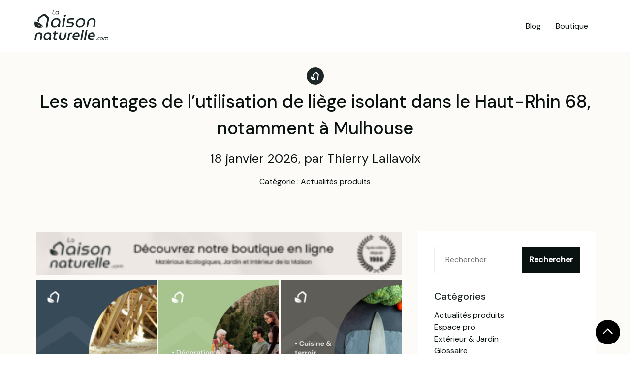

--- FILE ---
content_type: text/html; charset=UTF-8
request_url: https://www.la-maison-naturelle.com/blog/liege-isolant-a-vendre-dans-le-haut-rhin-68-pour-mulhouse/
body_size: 11805
content:
<!doctype html>
<!--[if lt IE 9]><html class="no-js no-svg ie lt-ie9 lt-ie8 lt-ie7" lang="fr-FR"> <![endif]-->
<!--[if IE 9]><html class="no-js no-svg ie ie9 lt-ie9 lt-ie8" lang="fr-FR"> <![endif]-->
<!--[if gt IE 9]><!--><html class="no-js no-svg" lang="fr-FR"> <!--<![endif]-->
<head>
    <meta charset="UTF-8" />
    <meta http-equiv="Content-Type" content="text/html; charset=UTF-8" />
    <meta http-equiv="X-UA-Compatible" content="IE=edge">
    <meta name="viewport" content="width=device-width, initial-scale=1">
    <link rel="author" href="https://www.la-maison-naturelle.com/blog/wp-content/themes/m1press-theme/humans.txt" />
    <link rel="pingback" href="https://www.la-maison-naturelle.com/blog/xmlrpc.php" />
    <link rel="profile" href="http://gmpg.org/xfn/11">
    <meta name='robots' content='index, follow, max-image-preview:large, max-snippet:-1, max-video-preview:-1' />
	<style>img:is([sizes="auto" i], [sizes^="auto," i]) { contain-intrinsic-size: 3000px 1500px }</style>
	
	<!-- This site is optimized with the Yoast SEO plugin v24.3 - https://yoast.com/wordpress/plugins/seo/ -->
	<title>Les avantages de l&#039;utilisation de liège isolant dans le Haut-Rhin 68, notamment à Mulhouse - La Maison naturelle | Blog</title>
	<link rel="canonical" href="https://www.la-maison-naturelle.com/blog/liege-isolant-a-vendre-dans-le-haut-rhin-68-pour-mulhouse/" />
	<meta property="og:locale" content="fr_FR" />
	<meta property="og:type" content="article" />
	<meta property="og:title" content="Les avantages de l&#039;utilisation de liège isolant dans le Haut-Rhin 68, notamment à Mulhouse - La Maison naturelle | Blog" />
	<meta property="og:url" content="https://www.la-maison-naturelle.com/blog/liege-isolant-a-vendre-dans-le-haut-rhin-68-pour-mulhouse/" />
	<meta property="og:site_name" content="La Maison naturelle | Blog" />
	<meta property="article:published_time" content="2015-05-24T10:22:22+00:00" />
	<meta property="article:modified_time" content="2023-08-04T18:23:11+00:00" />
	<meta property="og:image" content="https://www.la-maison-naturelle.com/blog/wp-content/uploads/2012/05/Dark-Green-and-Gray-Professional-and-Clean-E-Commerce-Email-Header-300x35.png" />
	<meta name="author" content="Thierry Lailavoix" />
	<meta name="twitter:card" content="summary_large_image" />
	<meta name="twitter:label1" content="Écrit par" />
	<meta name="twitter:data1" content="Thierry Lailavoix" />
	<meta name="twitter:label2" content="Durée de lecture estimée" />
	<meta name="twitter:data2" content="3 minutes" />
	<script type="application/ld+json" class="yoast-schema-graph">{"@context":"https://schema.org","@graph":[{"@type":"Article","@id":"https://www.la-maison-naturelle.com/blog/liege-isolant-a-vendre-dans-le-haut-rhin-68-pour-mulhouse/#article","isPartOf":{"@id":"https://www.la-maison-naturelle.com/blog/liege-isolant-a-vendre-dans-le-haut-rhin-68-pour-mulhouse/"},"author":{"name":"Thierry Lailavoix","@id":"https://www.la-maison-naturelle.com/blog/#/schema/person/17f32dccfc90d210e981fac7c831f73c"},"headline":"Les avantages de l&rsquo;utilisation de liège isolant dans le Haut-Rhin 68, notamment à Mulhouse","datePublished":"2015-05-24T10:22:22+00:00","dateModified":"2023-08-04T18:23:11+00:00","mainEntityOfPage":{"@id":"https://www.la-maison-naturelle.com/blog/liege-isolant-a-vendre-dans-le-haut-rhin-68-pour-mulhouse/"},"wordCount":13,"commentCount":0,"publisher":{"@id":"https://www.la-maison-naturelle.com/blog/#organization"},"image":{"@id":"https://www.la-maison-naturelle.com/blog/liege-isolant-a-vendre-dans-le-haut-rhin-68-pour-mulhouse/#primaryimage"},"thumbnailUrl":"https://www.la-maison-naturelle.com/blog/wp-content/uploads/2012/05/Dark-Green-and-Gray-Professional-and-Clean-E-Commerce-Email-Header-300x35.png","articleSection":["Actualités produits"],"inLanguage":"fr-FR","potentialAction":[{"@type":"CommentAction","name":"Comment","target":["https://www.la-maison-naturelle.com/blog/liege-isolant-a-vendre-dans-le-haut-rhin-68-pour-mulhouse/#respond"]}]},{"@type":"WebPage","@id":"https://www.la-maison-naturelle.com/blog/liege-isolant-a-vendre-dans-le-haut-rhin-68-pour-mulhouse/","url":"https://www.la-maison-naturelle.com/blog/liege-isolant-a-vendre-dans-le-haut-rhin-68-pour-mulhouse/","name":"Les avantages de l'utilisation de liège isolant dans le Haut-Rhin 68, notamment à Mulhouse - La Maison naturelle | Blog","isPartOf":{"@id":"https://www.la-maison-naturelle.com/blog/#website"},"primaryImageOfPage":{"@id":"https://www.la-maison-naturelle.com/blog/liege-isolant-a-vendre-dans-le-haut-rhin-68-pour-mulhouse/#primaryimage"},"image":{"@id":"https://www.la-maison-naturelle.com/blog/liege-isolant-a-vendre-dans-le-haut-rhin-68-pour-mulhouse/#primaryimage"},"thumbnailUrl":"https://www.la-maison-naturelle.com/blog/wp-content/uploads/2012/05/Dark-Green-and-Gray-Professional-and-Clean-E-Commerce-Email-Header-300x35.png","datePublished":"2015-05-24T10:22:22+00:00","dateModified":"2023-08-04T18:23:11+00:00","breadcrumb":{"@id":"https://www.la-maison-naturelle.com/blog/liege-isolant-a-vendre-dans-le-haut-rhin-68-pour-mulhouse/#breadcrumb"},"inLanguage":"fr-FR","potentialAction":[{"@type":"ReadAction","target":["https://www.la-maison-naturelle.com/blog/liege-isolant-a-vendre-dans-le-haut-rhin-68-pour-mulhouse/"]}]},{"@type":"ImageObject","inLanguage":"fr-FR","@id":"https://www.la-maison-naturelle.com/blog/liege-isolant-a-vendre-dans-le-haut-rhin-68-pour-mulhouse/#primaryimage","url":"https://www.la-maison-naturelle.com/blog/wp-content/uploads/2012/05/Dark-Green-and-Gray-Professional-and-Clean-E-Commerce-Email-Header.png","contentUrl":"https://www.la-maison-naturelle.com/blog/wp-content/uploads/2012/05/Dark-Green-and-Gray-Professional-and-Clean-E-Commerce-Email-Header.png","width":1578,"height":183},{"@type":"BreadcrumbList","@id":"https://www.la-maison-naturelle.com/blog/liege-isolant-a-vendre-dans-le-haut-rhin-68-pour-mulhouse/#breadcrumb","itemListElement":[{"@type":"ListItem","position":1,"name":"Accueil","item":"https://www.la-maison-naturelle.com/blog/"},{"@type":"ListItem","position":2,"name":"Les avantages de l&rsquo;utilisation de liège isolant dans le Haut-Rhin 68, notamment à Mulhouse"}]},{"@type":"WebSite","@id":"https://www.la-maison-naturelle.com/blog/#website","url":"https://www.la-maison-naturelle.com/blog/","name":"La Maison naturelle | Blog","description":"Blog de la Maison naturelle","publisher":{"@id":"https://www.la-maison-naturelle.com/blog/#organization"},"potentialAction":[{"@type":"SearchAction","target":{"@type":"EntryPoint","urlTemplate":"https://www.la-maison-naturelle.com/blog/?s={search_term_string}"},"query-input":{"@type":"PropertyValueSpecification","valueRequired":true,"valueName":"search_term_string"}}],"inLanguage":"fr-FR"},{"@type":"Organization","@id":"https://www.la-maison-naturelle.com/blog/#organization","name":"La Maison naturelle | Blog","url":"https://www.la-maison-naturelle.com/blog/","logo":{"@type":"ImageObject","inLanguage":"fr-FR","@id":"https://www.la-maison-naturelle.com/blog/#/schema/logo/image/","url":"https://www.la-maison-naturelle.com/blog/wp-content/uploads/2021/07/maison-naturelle-logo.svg","contentUrl":"https://www.la-maison-naturelle.com/blog/wp-content/uploads/2021/07/maison-naturelle-logo.svg","width":156,"height":64,"caption":"La Maison naturelle | Blog"},"image":{"@id":"https://www.la-maison-naturelle.com/blog/#/schema/logo/image/"}},{"@type":"Person","@id":"https://www.la-maison-naturelle.com/blog/#/schema/person/17f32dccfc90d210e981fac7c831f73c","name":"Thierry Lailavoix","image":{"@type":"ImageObject","inLanguage":"fr-FR","@id":"https://www.la-maison-naturelle.com/blog/#/schema/person/image/","url":"https://secure.gravatar.com/avatar/13e5241036ff85f04898947108b791b16bbd9e4f629e40d355f8ec0a8e57a22c?s=96&d=mm&r=g","contentUrl":"https://secure.gravatar.com/avatar/13e5241036ff85f04898947108b791b16bbd9e4f629e40d355f8ec0a8e57a22c?s=96&d=mm&r=g","caption":"Thierry Lailavoix"},"sameAs":["https://www.la-maison-naturelle.com/"],"url":"https://www.la-maison-naturelle.com/blog/author/thierry/"}]}</script>
	<!-- / Yoast SEO plugin. -->


<link rel="alternate" type="application/rss+xml" title="La Maison naturelle | Blog &raquo; Flux" href="https://www.la-maison-naturelle.com/blog/feed/" />
<link rel="alternate" type="application/rss+xml" title="La Maison naturelle | Blog &raquo; Flux des commentaires" href="https://www.la-maison-naturelle.com/blog/comments/feed/" />
<link rel="alternate" type="application/rss+xml" title="La Maison naturelle | Blog &raquo; Les avantages de l&rsquo;utilisation de liège isolant dans le Haut-Rhin 68, notamment à Mulhouse Flux des commentaires" href="https://www.la-maison-naturelle.com/blog/liege-isolant-a-vendre-dans-le-haut-rhin-68-pour-mulhouse/feed/" />
<script type="text/javascript">
/* <![CDATA[ */
window._wpemojiSettings = {"baseUrl":"https:\/\/s.w.org\/images\/core\/emoji\/16.0.1\/72x72\/","ext":".png","svgUrl":"https:\/\/s.w.org\/images\/core\/emoji\/16.0.1\/svg\/","svgExt":".svg","source":{"concatemoji":"https:\/\/www.la-maison-naturelle.com\/blog\/wp-includes\/js\/wp-emoji-release.min.js?ver=6.8.2"}};
/*! This file is auto-generated */
!function(s,n){var o,i,e;function c(e){try{var t={supportTests:e,timestamp:(new Date).valueOf()};sessionStorage.setItem(o,JSON.stringify(t))}catch(e){}}function p(e,t,n){e.clearRect(0,0,e.canvas.width,e.canvas.height),e.fillText(t,0,0);var t=new Uint32Array(e.getImageData(0,0,e.canvas.width,e.canvas.height).data),a=(e.clearRect(0,0,e.canvas.width,e.canvas.height),e.fillText(n,0,0),new Uint32Array(e.getImageData(0,0,e.canvas.width,e.canvas.height).data));return t.every(function(e,t){return e===a[t]})}function u(e,t){e.clearRect(0,0,e.canvas.width,e.canvas.height),e.fillText(t,0,0);for(var n=e.getImageData(16,16,1,1),a=0;a<n.data.length;a++)if(0!==n.data[a])return!1;return!0}function f(e,t,n,a){switch(t){case"flag":return n(e,"\ud83c\udff3\ufe0f\u200d\u26a7\ufe0f","\ud83c\udff3\ufe0f\u200b\u26a7\ufe0f")?!1:!n(e,"\ud83c\udde8\ud83c\uddf6","\ud83c\udde8\u200b\ud83c\uddf6")&&!n(e,"\ud83c\udff4\udb40\udc67\udb40\udc62\udb40\udc65\udb40\udc6e\udb40\udc67\udb40\udc7f","\ud83c\udff4\u200b\udb40\udc67\u200b\udb40\udc62\u200b\udb40\udc65\u200b\udb40\udc6e\u200b\udb40\udc67\u200b\udb40\udc7f");case"emoji":return!a(e,"\ud83e\udedf")}return!1}function g(e,t,n,a){var r="undefined"!=typeof WorkerGlobalScope&&self instanceof WorkerGlobalScope?new OffscreenCanvas(300,150):s.createElement("canvas"),o=r.getContext("2d",{willReadFrequently:!0}),i=(o.textBaseline="top",o.font="600 32px Arial",{});return e.forEach(function(e){i[e]=t(o,e,n,a)}),i}function t(e){var t=s.createElement("script");t.src=e,t.defer=!0,s.head.appendChild(t)}"undefined"!=typeof Promise&&(o="wpEmojiSettingsSupports",i=["flag","emoji"],n.supports={everything:!0,everythingExceptFlag:!0},e=new Promise(function(e){s.addEventListener("DOMContentLoaded",e,{once:!0})}),new Promise(function(t){var n=function(){try{var e=JSON.parse(sessionStorage.getItem(o));if("object"==typeof e&&"number"==typeof e.timestamp&&(new Date).valueOf()<e.timestamp+604800&&"object"==typeof e.supportTests)return e.supportTests}catch(e){}return null}();if(!n){if("undefined"!=typeof Worker&&"undefined"!=typeof OffscreenCanvas&&"undefined"!=typeof URL&&URL.createObjectURL&&"undefined"!=typeof Blob)try{var e="postMessage("+g.toString()+"("+[JSON.stringify(i),f.toString(),p.toString(),u.toString()].join(",")+"));",a=new Blob([e],{type:"text/javascript"}),r=new Worker(URL.createObjectURL(a),{name:"wpTestEmojiSupports"});return void(r.onmessage=function(e){c(n=e.data),r.terminate(),t(n)})}catch(e){}c(n=g(i,f,p,u))}t(n)}).then(function(e){for(var t in e)n.supports[t]=e[t],n.supports.everything=n.supports.everything&&n.supports[t],"flag"!==t&&(n.supports.everythingExceptFlag=n.supports.everythingExceptFlag&&n.supports[t]);n.supports.everythingExceptFlag=n.supports.everythingExceptFlag&&!n.supports.flag,n.DOMReady=!1,n.readyCallback=function(){n.DOMReady=!0}}).then(function(){return e}).then(function(){var e;n.supports.everything||(n.readyCallback(),(e=n.source||{}).concatemoji?t(e.concatemoji):e.wpemoji&&e.twemoji&&(t(e.twemoji),t(e.wpemoji)))}))}((window,document),window._wpemojiSettings);
/* ]]> */
</script>
<style id='wp-emoji-styles-inline-css' type='text/css'>

	img.wp-smiley, img.emoji {
		display: inline !important;
		border: none !important;
		box-shadow: none !important;
		height: 1em !important;
		width: 1em !important;
		margin: 0 0.07em !important;
		vertical-align: -0.1em !important;
		background: none !important;
		padding: 0 !important;
	}
</style>
<style id='classic-theme-styles-inline-css' type='text/css'>
/*! This file is auto-generated */
.wp-block-button__link{color:#fff;background-color:#32373c;border-radius:9999px;box-shadow:none;text-decoration:none;padding:calc(.667em + 2px) calc(1.333em + 2px);font-size:1.125em}.wp-block-file__button{background:#32373c;color:#fff;text-decoration:none}
</style>
<style id='global-styles-inline-css' type='text/css'>
:root{--wp--preset--aspect-ratio--square: 1;--wp--preset--aspect-ratio--4-3: 4/3;--wp--preset--aspect-ratio--3-4: 3/4;--wp--preset--aspect-ratio--3-2: 3/2;--wp--preset--aspect-ratio--2-3: 2/3;--wp--preset--aspect-ratio--16-9: 16/9;--wp--preset--aspect-ratio--9-16: 9/16;--wp--preset--color--black: #000000;--wp--preset--color--cyan-bluish-gray: #abb8c3;--wp--preset--color--white: #ffffff;--wp--preset--color--pale-pink: #f78da7;--wp--preset--color--vivid-red: #cf2e2e;--wp--preset--color--luminous-vivid-orange: #ff6900;--wp--preset--color--luminous-vivid-amber: #fcb900;--wp--preset--color--light-green-cyan: #7bdcb5;--wp--preset--color--vivid-green-cyan: #00d084;--wp--preset--color--pale-cyan-blue: #8ed1fc;--wp--preset--color--vivid-cyan-blue: #0693e3;--wp--preset--color--vivid-purple: #9b51e0;--wp--preset--gradient--vivid-cyan-blue-to-vivid-purple: linear-gradient(135deg,rgba(6,147,227,1) 0%,rgb(155,81,224) 100%);--wp--preset--gradient--light-green-cyan-to-vivid-green-cyan: linear-gradient(135deg,rgb(122,220,180) 0%,rgb(0,208,130) 100%);--wp--preset--gradient--luminous-vivid-amber-to-luminous-vivid-orange: linear-gradient(135deg,rgba(252,185,0,1) 0%,rgba(255,105,0,1) 100%);--wp--preset--gradient--luminous-vivid-orange-to-vivid-red: linear-gradient(135deg,rgba(255,105,0,1) 0%,rgb(207,46,46) 100%);--wp--preset--gradient--very-light-gray-to-cyan-bluish-gray: linear-gradient(135deg,rgb(238,238,238) 0%,rgb(169,184,195) 100%);--wp--preset--gradient--cool-to-warm-spectrum: linear-gradient(135deg,rgb(74,234,220) 0%,rgb(151,120,209) 20%,rgb(207,42,186) 40%,rgb(238,44,130) 60%,rgb(251,105,98) 80%,rgb(254,248,76) 100%);--wp--preset--gradient--blush-light-purple: linear-gradient(135deg,rgb(255,206,236) 0%,rgb(152,150,240) 100%);--wp--preset--gradient--blush-bordeaux: linear-gradient(135deg,rgb(254,205,165) 0%,rgb(254,45,45) 50%,rgb(107,0,62) 100%);--wp--preset--gradient--luminous-dusk: linear-gradient(135deg,rgb(255,203,112) 0%,rgb(199,81,192) 50%,rgb(65,88,208) 100%);--wp--preset--gradient--pale-ocean: linear-gradient(135deg,rgb(255,245,203) 0%,rgb(182,227,212) 50%,rgb(51,167,181) 100%);--wp--preset--gradient--electric-grass: linear-gradient(135deg,rgb(202,248,128) 0%,rgb(113,206,126) 100%);--wp--preset--gradient--midnight: linear-gradient(135deg,rgb(2,3,129) 0%,rgb(40,116,252) 100%);--wp--preset--font-size--small: 13px;--wp--preset--font-size--medium: 20px;--wp--preset--font-size--large: 36px;--wp--preset--font-size--x-large: 42px;--wp--preset--spacing--20: 0.44rem;--wp--preset--spacing--30: 0.67rem;--wp--preset--spacing--40: 1rem;--wp--preset--spacing--50: 1.5rem;--wp--preset--spacing--60: 2.25rem;--wp--preset--spacing--70: 3.38rem;--wp--preset--spacing--80: 5.06rem;--wp--preset--shadow--natural: 6px 6px 9px rgba(0, 0, 0, 0.2);--wp--preset--shadow--deep: 12px 12px 50px rgba(0, 0, 0, 0.4);--wp--preset--shadow--sharp: 6px 6px 0px rgba(0, 0, 0, 0.2);--wp--preset--shadow--outlined: 6px 6px 0px -3px rgba(255, 255, 255, 1), 6px 6px rgba(0, 0, 0, 1);--wp--preset--shadow--crisp: 6px 6px 0px rgba(0, 0, 0, 1);}:where(.is-layout-flex){gap: 0.5em;}:where(.is-layout-grid){gap: 0.5em;}body .is-layout-flex{display: flex;}.is-layout-flex{flex-wrap: wrap;align-items: center;}.is-layout-flex > :is(*, div){margin: 0;}body .is-layout-grid{display: grid;}.is-layout-grid > :is(*, div){margin: 0;}:where(.wp-block-columns.is-layout-flex){gap: 2em;}:where(.wp-block-columns.is-layout-grid){gap: 2em;}:where(.wp-block-post-template.is-layout-flex){gap: 1.25em;}:where(.wp-block-post-template.is-layout-grid){gap: 1.25em;}.has-black-color{color: var(--wp--preset--color--black) !important;}.has-cyan-bluish-gray-color{color: var(--wp--preset--color--cyan-bluish-gray) !important;}.has-white-color{color: var(--wp--preset--color--white) !important;}.has-pale-pink-color{color: var(--wp--preset--color--pale-pink) !important;}.has-vivid-red-color{color: var(--wp--preset--color--vivid-red) !important;}.has-luminous-vivid-orange-color{color: var(--wp--preset--color--luminous-vivid-orange) !important;}.has-luminous-vivid-amber-color{color: var(--wp--preset--color--luminous-vivid-amber) !important;}.has-light-green-cyan-color{color: var(--wp--preset--color--light-green-cyan) !important;}.has-vivid-green-cyan-color{color: var(--wp--preset--color--vivid-green-cyan) !important;}.has-pale-cyan-blue-color{color: var(--wp--preset--color--pale-cyan-blue) !important;}.has-vivid-cyan-blue-color{color: var(--wp--preset--color--vivid-cyan-blue) !important;}.has-vivid-purple-color{color: var(--wp--preset--color--vivid-purple) !important;}.has-black-background-color{background-color: var(--wp--preset--color--black) !important;}.has-cyan-bluish-gray-background-color{background-color: var(--wp--preset--color--cyan-bluish-gray) !important;}.has-white-background-color{background-color: var(--wp--preset--color--white) !important;}.has-pale-pink-background-color{background-color: var(--wp--preset--color--pale-pink) !important;}.has-vivid-red-background-color{background-color: var(--wp--preset--color--vivid-red) !important;}.has-luminous-vivid-orange-background-color{background-color: var(--wp--preset--color--luminous-vivid-orange) !important;}.has-luminous-vivid-amber-background-color{background-color: var(--wp--preset--color--luminous-vivid-amber) !important;}.has-light-green-cyan-background-color{background-color: var(--wp--preset--color--light-green-cyan) !important;}.has-vivid-green-cyan-background-color{background-color: var(--wp--preset--color--vivid-green-cyan) !important;}.has-pale-cyan-blue-background-color{background-color: var(--wp--preset--color--pale-cyan-blue) !important;}.has-vivid-cyan-blue-background-color{background-color: var(--wp--preset--color--vivid-cyan-blue) !important;}.has-vivid-purple-background-color{background-color: var(--wp--preset--color--vivid-purple) !important;}.has-black-border-color{border-color: var(--wp--preset--color--black) !important;}.has-cyan-bluish-gray-border-color{border-color: var(--wp--preset--color--cyan-bluish-gray) !important;}.has-white-border-color{border-color: var(--wp--preset--color--white) !important;}.has-pale-pink-border-color{border-color: var(--wp--preset--color--pale-pink) !important;}.has-vivid-red-border-color{border-color: var(--wp--preset--color--vivid-red) !important;}.has-luminous-vivid-orange-border-color{border-color: var(--wp--preset--color--luminous-vivid-orange) !important;}.has-luminous-vivid-amber-border-color{border-color: var(--wp--preset--color--luminous-vivid-amber) !important;}.has-light-green-cyan-border-color{border-color: var(--wp--preset--color--light-green-cyan) !important;}.has-vivid-green-cyan-border-color{border-color: var(--wp--preset--color--vivid-green-cyan) !important;}.has-pale-cyan-blue-border-color{border-color: var(--wp--preset--color--pale-cyan-blue) !important;}.has-vivid-cyan-blue-border-color{border-color: var(--wp--preset--color--vivid-cyan-blue) !important;}.has-vivid-purple-border-color{border-color: var(--wp--preset--color--vivid-purple) !important;}.has-vivid-cyan-blue-to-vivid-purple-gradient-background{background: var(--wp--preset--gradient--vivid-cyan-blue-to-vivid-purple) !important;}.has-light-green-cyan-to-vivid-green-cyan-gradient-background{background: var(--wp--preset--gradient--light-green-cyan-to-vivid-green-cyan) !important;}.has-luminous-vivid-amber-to-luminous-vivid-orange-gradient-background{background: var(--wp--preset--gradient--luminous-vivid-amber-to-luminous-vivid-orange) !important;}.has-luminous-vivid-orange-to-vivid-red-gradient-background{background: var(--wp--preset--gradient--luminous-vivid-orange-to-vivid-red) !important;}.has-very-light-gray-to-cyan-bluish-gray-gradient-background{background: var(--wp--preset--gradient--very-light-gray-to-cyan-bluish-gray) !important;}.has-cool-to-warm-spectrum-gradient-background{background: var(--wp--preset--gradient--cool-to-warm-spectrum) !important;}.has-blush-light-purple-gradient-background{background: var(--wp--preset--gradient--blush-light-purple) !important;}.has-blush-bordeaux-gradient-background{background: var(--wp--preset--gradient--blush-bordeaux) !important;}.has-luminous-dusk-gradient-background{background: var(--wp--preset--gradient--luminous-dusk) !important;}.has-pale-ocean-gradient-background{background: var(--wp--preset--gradient--pale-ocean) !important;}.has-electric-grass-gradient-background{background: var(--wp--preset--gradient--electric-grass) !important;}.has-midnight-gradient-background{background: var(--wp--preset--gradient--midnight) !important;}.has-small-font-size{font-size: var(--wp--preset--font-size--small) !important;}.has-medium-font-size{font-size: var(--wp--preset--font-size--medium) !important;}.has-large-font-size{font-size: var(--wp--preset--font-size--large) !important;}.has-x-large-font-size{font-size: var(--wp--preset--font-size--x-large) !important;}
:where(.wp-block-post-template.is-layout-flex){gap: 1.25em;}:where(.wp-block-post-template.is-layout-grid){gap: 1.25em;}
:where(.wp-block-columns.is-layout-flex){gap: 2em;}:where(.wp-block-columns.is-layout-grid){gap: 2em;}
:root :where(.wp-block-pullquote){font-size: 1.5em;line-height: 1.6;}
</style>
<link rel='stylesheet' id='contact-form-7-css' href='https://www.la-maison-naturelle.com/blog/wp-content/plugins/contact-form-7/includes/css/styles.css?ver=5.7.7' type='text/css' media='all' />
<script type="text/javascript" src="https://www.la-maison-naturelle.com/blog/wp-includes/js/jquery/jquery.min.js?ver=3.7.1" id="jquery-core-js"></script>
<script type="text/javascript" src="https://www.la-maison-naturelle.com/blog/wp-includes/js/jquery/jquery-migrate.min.js?ver=3.4.1" id="jquery-migrate-js"></script>
<script type="text/javascript" id="seo-automated-link-building-js-extra">
/* <![CDATA[ */
var seoAutomatedLinkBuilding = {"ajaxUrl":"https:\/\/www.la-maison-naturelle.com\/blog\/wp-admin\/admin-ajax.php"};
/* ]]> */
</script>
<script type="text/javascript" src="https://www.la-maison-naturelle.com/blog/wp-content/plugins/seo-automated-link-building/js/seo-automated-link-building.js?ver=6.8.2" id="seo-automated-link-building-js"></script>
<link rel="https://api.w.org/" href="https://www.la-maison-naturelle.com/blog/wp-json/" /><link rel="alternate" title="JSON" type="application/json" href="https://www.la-maison-naturelle.com/blog/wp-json/wp/v2/posts/1887" /><link rel="EditURI" type="application/rsd+xml" title="RSD" href="https://www.la-maison-naturelle.com/blog/xmlrpc.php?rsd" />
<meta name="generator" content="WordPress 6.8.2" />
<link rel='shortlink' href='https://www.la-maison-naturelle.com/blog/?p=1887' />
<link rel="alternate" title="oEmbed (JSON)" type="application/json+oembed" href="https://www.la-maison-naturelle.com/blog/wp-json/oembed/1.0/embed?url=https%3A%2F%2Fwww.la-maison-naturelle.com%2Fblog%2Fliege-isolant-a-vendre-dans-le-haut-rhin-68-pour-mulhouse%2F" />
<link rel="alternate" title="oEmbed (XML)" type="text/xml+oembed" href="https://www.la-maison-naturelle.com/blog/wp-json/oembed/1.0/embed?url=https%3A%2F%2Fwww.la-maison-naturelle.com%2Fblog%2Fliege-isolant-a-vendre-dans-le-haut-rhin-68-pour-mulhouse%2F&#038;format=xml" />
        <link rel='stylesheet' id='main' href='https://www.la-maison-naturelle.com/blog/wp-content/themes/m1press-theme/static/css/main.css' media="print" onload="this.media='all'" />
    <meta name="generator" content="Powered by WPBakery Page Builder - drag and drop page builder for WordPress."/>
<link rel="icon" href="https://www.la-maison-naturelle.com/blog/wp-content/uploads/2021/07/cropped-favico-1-32x32.png" sizes="32x32" />
<link rel="icon" href="https://www.la-maison-naturelle.com/blog/wp-content/uploads/2021/07/cropped-favico-1-192x192.png" sizes="192x192" />
<link rel="apple-touch-icon" href="https://www.la-maison-naturelle.com/blog/wp-content/uploads/2021/07/cropped-favico-1-180x180.png" />
<meta name="msapplication-TileImage" content="https://www.la-maison-naturelle.com/blog/wp-content/uploads/2021/07/cropped-favico-1-270x270.png" />
<noscript><style> .wpb_animate_when_almost_visible { opacity: 1; }</style></noscript>
</head><body class="wp-singular post-template-default single single-post postid-1887 single-format-standard wp-custom-logo wp-theme-m1press-theme wpb-js-composer js-comp-ver-6.7.0 vc_responsive" data-template="base.twig">
<div id="outside-content"></div>
<div id="wrapper-content">
    
	<header class="header">
		<div class="container">
							<div class="wrapper">
					<a class="hdr-logo-link" href="https://www.la-maison-naturelle.com/blog" rel="home">
						<img src="https://www.la-maison-naturelle.com/blog/wp-content/uploads/2021/07/maison-naturelle-logo.svg" width="185" height="60">
					</a>

					<nav id="nav-main" class="nav-main" role="navigation" data-mobile="767">
								<ul >
					<li class=" menu-item menu-item-type-post_type menu-item-object-page menu-item-home menu-item-441">
				<span class="menu-item-link" data-level="1">
					<a target="" href="https://www.la-maison-naturelle.com/blog/">Blog</a>
									</span>
							</li>
					<li class=" menu-item menu-item-type-custom menu-item-object-custom menu-item-384">
				<span class="menu-item-link" data-level="1">
					<a target="" href="https://www.la-maison-naturelle.com/">Boutique</a>
									</span>
							</li>
				
	</ul>
					</nav>
					<!-- #nav -->
					<div id="header_links"></div>
				</div>
						<span class="menu-toggle">
				<span class="hamburger"></span>
			</span>
		</div>
	</header>

	<main id="content" role="main" class="content-wrapper">
		<div class="container">
            	<div class="article-title">
		<h1 class="article-h1">Les avantages de l&rsquo;utilisation de liège isolant dans le Haut-Rhin 68, notamment à Mulhouse</h1>
		<p class="article-title-meta">
			18 janvier 2026, par
			Thierry Lailavoix
		</p>
		<p class="article-title-categorie">
			Catégorie :
			Actualités produits
		</p>
	</div>

			<div class="wrapper ">
					<div class="content-wrapper">
		<table style=" width="100%",max-width="839">
<tbody>
<tr>
<td colspan="3"><a href="https://www.la-maison-naturelle.com/"><img decoding="async" class="wp-image-5568 aligncenter" src="https://www.la-maison-naturelle.com/blog/wp-content/uploads/2012/05/Dark-Green-and-Gray-Professional-and-Clean-E-Commerce-Email-Header-300x35.png" alt="" width="839" srcset="https://www.la-maison-naturelle.com/blog/wp-content/uploads/2012/05/Dark-Green-and-Gray-Professional-and-Clean-E-Commerce-Email-Header-300x35.png 300w, https://www.la-maison-naturelle.com/blog/wp-content/uploads/2012/05/Dark-Green-and-Gray-Professional-and-Clean-E-Commerce-Email-Header-1024x119.png 1024w, https://www.la-maison-naturelle.com/blog/wp-content/uploads/2012/05/Dark-Green-and-Gray-Professional-and-Clean-E-Commerce-Email-Header-768x89.png 768w, https://www.la-maison-naturelle.com/blog/wp-content/uploads/2012/05/Dark-Green-and-Gray-Professional-and-Clean-E-Commerce-Email-Header-1536x178.png 1536w, https://www.la-maison-naturelle.com/blog/wp-content/uploads/2012/05/Dark-Green-and-Gray-Professional-and-Clean-E-Commerce-Email-Header.png 1578w" sizes="(max-width: 300px) 100vw, 300px" /></a></td>
</tr>
<tr>
<td><a href="https://www.la-maison-naturelle.com/5260-materiaux-et-bricolage"><img loading="lazy" decoding="async" class="alignright size-medium wp-image-5565" src="https://www.la-maison-naturelle.com/blog/wp-content/uploads/2012/05/73a5f09c-2ef6-46dd-90d1-9cf73599e16b-1-249x300.png" alt="Matériaux et bricolage" width="249" height="300" srcset="https://www.la-maison-naturelle.com/blog/wp-content/uploads/2012/05/73a5f09c-2ef6-46dd-90d1-9cf73599e16b-1-249x300.png 249w, https://www.la-maison-naturelle.com/blog/wp-content/uploads/2012/05/73a5f09c-2ef6-46dd-90d1-9cf73599e16b-1.png 397w" sizes="auto, (max-width: 249px) 100vw, 249px" /></a></td>
<td><a href="https://www.la-maison-naturelle.com/5266-amenagement-du-jardin"><img loading="lazy" decoding="async" class="alignright size-medium wp-image-5564" src="https://www.la-maison-naturelle.com/blog/wp-content/uploads/2012/05/9224811f-6da5-4d4d-8634-e9a2517a9565-1-249x300.png" alt="Jardin et extérieur" width="249" height="300" srcset="https://www.la-maison-naturelle.com/blog/wp-content/uploads/2012/05/9224811f-6da5-4d4d-8634-e9a2517a9565-1-249x300.png 249w, https://www.la-maison-naturelle.com/blog/wp-content/uploads/2012/05/9224811f-6da5-4d4d-8634-e9a2517a9565-1.png 397w" sizes="auto, (max-width: 249px) 100vw, 249px" /></a></td>
<td><a href="https://www.la-maison-naturelle.com/5267-interieur-et-decoration"><img loading="lazy" decoding="async" class="alignright size-medium wp-image-5563" src="https://www.la-maison-naturelle.com/blog/wp-content/uploads/2012/05/b9400ea8-440a-4a4a-8db6-682fde3f9652-1-249x300.png" alt="Intérieur et décoration" width="249" height="300" srcset="https://www.la-maison-naturelle.com/blog/wp-content/uploads/2012/05/b9400ea8-440a-4a4a-8db6-682fde3f9652-1-249x300.png 249w, https://www.la-maison-naturelle.com/blog/wp-content/uploads/2012/05/b9400ea8-440a-4a4a-8db6-682fde3f9652-1.png 397w" sizes="auto, (max-width: 249px) 100vw, 249px" /></a></td>
</tr>
</tbody>
</table>
<p>Le liège isolant est un matériau de plus en plus utilisé dans la construction et la rénovation des bâtiments. Il présente de nombreux avantages qui en font un choix idéal pour l&rsquo;isolation. Tout d&rsquo;abord, le liège est un matériau naturel et écologique, car il est extrait de l&rsquo;écorce du chêne-liège sans abattre l&rsquo;arbre. Cela en fait une alternative durable aux isolants synthétiques qui peuvent avoir un impact négatif sur l&rsquo;environnement.</p>
<p>De plus, le liège est également un excellent isolant thermique. Il a une faible conductivité thermique, ce qui signifie qu&rsquo;il est capable de réduire considérablement les pertes de chaleur et de maintenir une température intérieure confortable. En été, il peut également maintenir une fraîcheur agréable en réduisant les apports de chaleur à l&rsquo;intérieur du bâtiment. Par conséquent, l&rsquo;utilisation de liège isolant peut contribuer à réduire les coûts de chauffage et de climatisation.</p>
<p>En outre, le liège isolant a également des propriétés acoustiques très intéressantes. Il absorbe les vibrations sonores et réduit la propagation du bruit, ce qui en fait un excellent isolant phonique. Cela peut être particulièrement bénéfique dans les bâtiments situés dans des zones bruyantes, tels que les appartements en centre-ville ou les maisons proches d&rsquo;une route fréquentée. L&rsquo;utilisation de liège isolant peut donc contribuer à améliorer le confort acoustique des occupants.</p>
<p>Le département du Haut-Rhin, situé en Alsace, est connu pour son climat continental caractérisé par des hivers froids et des étés chauds. Dans ce contexte, l&rsquo;isolation thermique des bâtiments est essentielle pour réduire les pertes de chaleur en hiver et les gains de chaleur en été. L&rsquo;utilisation de liège isolant dans le Haut-Rhin présente donc de nombreux avantages.</p>
<p>Tout d&rsquo;abord, grâce à ses propriétés isolantes, le liège permet de réduire les besoins en chauffage en hiver. Il permet de maintenir une température intérieure agréable et constante, ce qui contribue à réduire les coûts de chauffage. De plus, en limitant les pertes de chaleur, le liège isolant contribue également à améliorer l&rsquo;efficacité énergétique des bâtiments.</p>
<p>En été, le liège isolant peut également aider à maintenir une fraîcheur agréable à l&rsquo;intérieur du bâtiment. En limitant les gains de chaleur, il permet de réduire la surchauffe des pièces et donc le recours à la climatisation. Cela peut être particulièrement bénéfique dans les zones du Haut-Rhin qui connaissent des étés très chauds.</p>
<p>En outre, le liège isolant offre également des avantages acoustiques. Il réduit la transmission du bruit, ce qui peut être particulièrement important dans les bâtiments situés à proximité de routes bruyantes ou dans les zones urbaines animées. Utiliser du liège isolant dans le Haut-Rhin permet donc d&rsquo;améliorer le confort acoustique des habitants.</p>
<p>Mulhouse est une ville du Haut-Rhin qui bénéficie d&rsquo;un dynamisme économique et culturel. La préservation du patrimoine bâti et le développement de bâtiments durables sont donc des enjeux importants pour la ville. L&rsquo;utilisation de liège isolant à Mulhouse peut contribuer à atteindre ces objectifs.</p>
<p>Tout d&rsquo;abord, le liège isolant peut être utilisé dans les projets de rénovation des bâtiments existants à Mulhouse. Il peut être installé dans les murs, les sols et les combles pour améliorer l&rsquo;isolation thermique et acoustique. Cela permet de préserver le patrimoine architectural de la ville tout en réduisant les besoins en énergie.</p>
<p>De plus, le liège isolant peut également être utilisé dans la construction de nouveaux bâtiments à Mulhouse. En utilisant du liège isolant dès la conception, il est possible de créer des bâtiments à la fois performants sur le plan énergétique et respectueux de l&rsquo;environnement. Cela contribue à renforcer l&rsquo;attractivité de la ville et à promouvoir le développement durable.</p>
<p>En conclusion, l&rsquo;utilisation de liège isolant présente de nombreux avantages pour l&rsquo;isolation des bâtiments. Sa nature écologique, ses propriétés thermiques et acoustiques en font un choix idéal pour les constructions et rénovations dans le Haut-Rhin, notamment à Mulhouse. Son utilisation permet de réduire les coûts de chauffage et de climatisation, d&rsquo;améliorer l&rsquo;efficacité énergétique et de garantir un confort acoustique aux occupants. En outre, le liège isolant contribue également au développement durable en préservant le patrimoine bâti et en créant des bâtiments durables.</p>
<p style="text-align: center;"><span style="text-align: center;"><a href="https://www.la-maison-naturelle.com/"><button>Achetez nos produits sur :<br />
<img loading="lazy" decoding="async" class="aligncenter wp-image-376 size-thumbnail" role="img" src="https://www.la-maison-naturelle.com/blog/wp-content/uploads/2021/07/maison-naturelle-logo.svg" alt="" width="150" height="150" srcset="https://www.la-maison-naturelle.com/blog/wp-content/uploads//2021/07/maison-naturelle-logo.svg 150w, https://www.la-maison-naturelle.com/blog/wp-content/uploads//2021/07/maison-naturelle-logo.svg 300w, https://www.la-maison-naturelle.com/blog/wp-content/uploads//2021/07/maison-naturelle-logo.svg 1024w, https://www.la-maison-naturelle.com/blog/wp-content/uploads//2021/07/maison-naturelle-logo.svg 1536w, https://www.la-maison-naturelle.com/blog/wp-content/uploads//2021/07/maison-naturelle-logo.svg 2048w" sizes="auto, (max-width: 150px) 100vw, 150px" /></button></a></span></p>
<h2>Les avantages de l&rsquo;utilisation de liège isolant</h2>
<p>Le liège isolant est un matériau de plus en plus utilisé dans la construction et la rénovation des bâtiments. Il présente de nombreux avantages qui en font un choix idéal pour l&rsquo;isolation. Tout d&rsquo;abord, le liège est un matériau naturel et écologique, car il est extrait de l&rsquo;écorce du chêne-liège sans abattre l&rsquo;arbre. Cela en fait une alternative durable aux isolants synthétiques qui peuvent avoir un impact négatif sur l&rsquo;environnement.</p>
<p>De plus, le liège est également un excellent isolant thermique. Il a une faible conductivité thermique, ce qui signifie qu&rsquo;il est capable de réduire considérablement les pertes de chaleur et de maintenir une température intérieure confortable. En été, il peut également maintenir une fraîcheur agréable en réduisant les apports de chaleur à l&rsquo;intérieur du bâtiment. Par conséquent, l&rsquo;utilisation de liège isolant peut contribuer à réduire les coûts de chauffage et de climatisation.</p>
<p>En outre, le liège isolant a également des propriétés acoustiques très intéressantes. Il absorbe les vibrations sonores et réduit la propagation du bruit, ce qui en fait un excellent isolant phonique. Cela peut être particulièrement bénéfique dans les bâtiments situés dans des zones bruyantes, tels que les appartements en centre-ville ou les maisons proches d&rsquo;une route fréquentée. L&rsquo;utilisation de liège isolant peut donc contribuer à améliorer le confort acoustique des occupants.</p>
<h2>L&rsquo;utilisation de liège isolant dans le Haut-Rhin 68</h2>
<p>Le département du Haut-Rhin, situé en Alsace, est connu pour son climat continental caractérisé par des hivers froids et des étés chauds. Dans ce contexte, l&rsquo;isolation thermique des bâtiments est essentielle pour réduire les pertes de chaleur en hiver et les gains de chaleur en été. L&rsquo;utilisation de liège isolant dans le Haut-Rhin présente donc de nombreux avantages.</p>
<p>Tout d&rsquo;abord, grâce à ses propriétés isolantes, le liège permet de réduire les besoins en chauffage en hiver. Il permet de maintenir une température intérieure agréable et constante, ce qui contribue à réduire les coûts de chauffage. De plus, en limitant les pertes de chaleur, le liège isolant contribue également à améliorer l&rsquo;efficacité énergétique des bâtiments.</p>
<p>En été, le liège isolant peut également aider à maintenir une fraîcheur agréable à l&rsquo;intérieur du bâtiment. En limitant les gains de chaleur, il permet de réduire la surchauffe des pièces et donc le recours à la climatisation. Cela peut être particulièrement bénéfique dans les zones du Haut-Rhin qui connaissent des étés très chauds.</p>
<p>En outre, le liège isolant offre également des avantages acoustiques. Il réduit la transmission du bruit, ce qui peut être particulièrement important dans les bâtiments situés à proximité de routes bruyantes ou dans les zones urbaines animées. Utiliser du liège isolant dans le Haut-Rhin permet donc d&rsquo;améliorer le confort acoustique des habitants.</p>
<h2>L&rsquo;utilisation de liège isolant à Mulhouse</h2>
<p>Mulhouse est une ville du Haut-Rhin qui bénéficie d&rsquo;un dynamisme économique et culturel. La préservation du patrimoine bâti et le développement de bâtiments durables sont donc des enjeux importants pour la ville. L&rsquo;utilisation de liège isolant à Mulhouse peut contribuer à atteindre ces objectifs.</p>
<p>Tout d&rsquo;abord, le liège isolant peut être utilisé dans les projets de rénovation des bâtiments existants à Mulhouse. Il peut être installé dans les murs, les sols et les combles pour améliorer l&rsquo;isolation thermique et acoustique. Cela permet de préserver le patrimoine architectural de la ville tout en réduisant les besoins en énergie.</p>
<p>De plus, le liège isolant peut également être utilisé dans la construction de nouveaux bâtiments à Mulhouse. En utilisant du liège isolant dès la conception, il est possible de créer des bâtiments à la fois performants sur le plan énergétique et respectueux de l&rsquo;environnement. Cela contribue à renforcer l&rsquo;attractivité de la ville et à promouvoir le développement durable.</p>
<p>En conclusion, l&rsquo;utilisation de liège isolant présente de nombreux avantages pour l&rsquo;isolation des bâtiments. Sa nature écologique, ses propriétés thermiques et acoustiques en font un choix idéal pour les constructions et rénovations dans le Haut-Rhin, notamment à Mulhouse. Son utilisation permet de réduire les coûts de chauffage et de climatisation, d&rsquo;améliorer l&rsquo;efficacité énergétique et de garantir un confort acoustique aux occupants. En outre, le liège isolant contribue également au développement durable en préservant le patrimoine bâti et en créant des bâtiments durables.</p>

		
	</article>
</div>
<!-- /content-wrapper -->									<aside class="layout-sidebar">
                        <div class="inner">
						<div class="widget sidebar_article"><form method="get" id="searchform" action="https://www.la-maison-naturelle.com/blog/">
    <input type="text" name="s" id="s" placeholder="Rechercher" />
    <input type="hidden" name="search-type" value="posts" />
    <input type="submit" name="submit" id="searchsubmit" value="Rechercher">
</form></div><div class="widget sidebar_article">Catégories
			<ul>
					<li class="cat-item cat-item-4"><a href="https://www.la-maison-naturelle.com/blog/categories/materiaux-et-bricolage/actualites-produits/">Actualités produits</a>
</li>
	<li class="cat-item cat-item-5"><a href="https://www.la-maison-naturelle.com/blog/categories/materiaux-et-bricolage/espace-pro/">Espace pro</a>
</li>
	<li class="cat-item cat-item-10"><a href="https://www.la-maison-naturelle.com/blog/categories/exterieur-jardin/">Extérieur &amp; Jardin</a>
</li>
	<li class="cat-item cat-item-12"><a href="https://www.la-maison-naturelle.com/blog/categories/glossaire/">Glossaire</a>
</li>
	<li class="cat-item cat-item-1"><a href="https://www.la-maison-naturelle.com/blog/categories/interieur-decoration/">Intérieur &amp; décoration</a>
</li>
	<li class="cat-item cat-item-6"><a href="https://www.la-maison-naturelle.com/blog/categories/materiaux-et-bricolage/les-dossiers/">Les dossiers</a>
</li>
	<li class="cat-item cat-item-7"><a href="https://www.la-maison-naturelle.com/blog/categories/materiaux-et-bricolage/les-fiches-pratiques/">Les fiches pratiques</a>
</li>
	<li class="cat-item cat-item-9"><a href="https://www.la-maison-naturelle.com/blog/categories/materiaux-et-bricolage/">Matériaux &amp; bricolage</a>
</li>
	<li class="cat-item cat-item-14"><a href="https://www.la-maison-naturelle.com/blog/categories/materiaux-et-bricolage/actualites-produits/une-petite-pause/">Une petite Pause</a>
</li>
			</ul>

			</div><div class="widget sidebar_article">			<div class="textwidget"><div class="title_to_read">À lire aussi</div>            <div class="post">
                <picture class="thumbnail">
                    <img loading="lazy" decoding="async" width="800" height="800" src="https://www.la-maison-naturelle.com/blog/wp-content/uploads/2025/08/orcon-f-colle-de-raccord-tout-usage-cartouche-de-310ml.jpg" class="attachment-full size-full wp-post-image" alt="" srcset="https://www.la-maison-naturelle.com/blog/wp-content/uploads/2025/08/orcon-f-colle-de-raccord-tout-usage-cartouche-de-310ml.jpg 800w, https://www.la-maison-naturelle.com/blog/wp-content/uploads/2025/08/orcon-f-colle-de-raccord-tout-usage-cartouche-de-310ml-300x300.jpg 300w, https://www.la-maison-naturelle.com/blog/wp-content/uploads/2025/08/orcon-f-colle-de-raccord-tout-usage-cartouche-de-310ml-150x150.jpg 150w, https://www.la-maison-naturelle.com/blog/wp-content/uploads/2025/08/orcon-f-colle-de-raccord-tout-usage-cartouche-de-310ml-768x768.jpg 768w" sizes="auto, (max-width: 800px) 100vw, 800px" />                </picture>
                <div class="content">
                    <a href="https://www.la-maison-naturelle.com/blog/orcon-f-vs-orcon-classic-quelle-colle-pro-clima-choisir-pour-letancheite-a-lair/" class="post-title">
                        ORCON F vs ORCON CLASSIC : quelle colle pro clima choisir pour l’étanchéité à l’air ?                    </a>
                    <p class="post-meta">
                        13 août 2025                    </p>
                </div>
            </div>
            <div class="post">
                <picture class="thumbnail">
                    <img loading="lazy" decoding="async" width="495" height="375" src="https://www.la-maison-naturelle.com/blog/wp-content/uploads/2024/11/Screenshot-2024-11-12T141635.556.png" class="attachment-full size-full wp-post-image" alt="" srcset="https://www.la-maison-naturelle.com/blog/wp-content/uploads/2024/11/Screenshot-2024-11-12T141635.556.png 495w, https://www.la-maison-naturelle.com/blog/wp-content/uploads/2024/11/Screenshot-2024-11-12T141635.556-300x227.png 300w" sizes="auto, (max-width: 495px) 100vw, 495px" />                </picture>
                <div class="content">
                    <a href="https://www.la-maison-naturelle.com/blog/iti-sur-mur-en-parpaing-points-cles-composition-et-conditions-de-reussite/" class="post-title">
                        ITI sur mur en parpaing : points clés, composition et conditions de réussite                    </a>
                    <p class="post-meta">
                        8 août 2025                    </p>
                </div>
            </div>
            <div class="post">
                <picture class="thumbnail">
                    <img loading="lazy" decoding="async" width="626" height="438" src="https://www.la-maison-naturelle.com/blog/wp-content/uploads/2024/06/pink-sofa-red-living-room-with-copy-space_43614-942.avif" class="attachment-full size-full wp-post-image" alt="" />                </picture>
                <div class="content">
                    <a href="https://www.la-maison-naturelle.com/blog/iti-sur-mur-en-pierre-composition-type-validee-et-bonnes-pratiques/" class="post-title">
                        ITI sur mur en pierre : composition type validée et bonnes pratiques                    </a>
                    <p class="post-meta">
                        8 août 2025                    </p>
                </div>
            </div>
            <div class="post">
                <picture class="thumbnail">
                    <img loading="lazy" decoding="async" width="380" height="298" src="https://www.la-maison-naturelle.com/blog/wp-content/uploads/2021/05/img-1.jpg" class="attachment-full size-full wp-post-image" alt="" srcset="https://www.la-maison-naturelle.com/blog/wp-content/uploads/2021/05/img-1.jpg 380w, https://www.la-maison-naturelle.com/blog/wp-content/uploads/2021/05/img-1-300x235.jpg 300w" sizes="auto, (max-width: 380px) 100vw, 380px" />                </picture>
                <div class="content">
                    <a href="https://www.la-maison-naturelle.com/blog/toiture-bac-acier-exemple-de-mise-en-oeuvre-dun-complexe-isolant-performant-avec-membrane-hygrovariable/" class="post-title">
                        Toiture bac acier : exemple de mise en œuvre d’un complexe isolant performant avec membrane hygrovariable                    </a>
                    <p class="post-meta">
                        4 juillet 2025                    </p>
                </div>
            </div>

</div>
		</div>
                        </div>
					</aside>
							</div>
		</div>
	</main>
	<div id="sup_footer">
		<div class="container">
			
		</div>
	</div>
			<footer id="footer">
			<div class="container">
				<p><div class="row wpb_row row-fluid"><div class="wpb_column vc_column_container col-3"><div class="vc_column-inner"><div class="wpb_wrapper"><div class="image-single-wrapper logo-footer text_left"><img width="180" height="75" src="https://www.la-maison-naturelle.com/blog/wp-content/uploads/2021/06/logo-footer.png" class="attachment-full size-full" alt="" decoding="async" loading="lazy" /></div><div class="text-bloc"><p>Vente de matériaux, d’objets pour l’aménagement extérieur et de décoration intérieur principalement écologique.</p>
</div></div></div></div><div class="wpb_column vc_column_container col-3"><div class="vc_column-inner"><div class="wpb_wrapper"><div class="text-bloc"><p>Siège social<br />
<a href="https://www.google.fr/maps/place/Domus+Materiaux/@43.5916239,1.3081343,17z/data=!3m1!4b1!4m5!3m4!1s0x12aeb10a82876f4f:0x7b809f32b66fb2f!8m2!3d43.59162!4d1.310323" target="_blank" rel="noopener">6 Boulevard Marcel Paul Zi de Pahin 31170 Tournefeuille</a></p>
<p>Service client<br />
<a href="tel:05 61 85 43 06">05 61 85 43 06</a><br />
(du lundi au vendredi de 8 h 30 à 12h et de 14 à 17 h 30)</p>
</div></div></div></div><div class="wpb_column vc_column_container col-3"><div class="vc_column-inner"><div class="wpb_wrapper"><div class="text-bloc titre-footer"><p>Catégories</p>
</div><ul class="liste_de_categories"><li><a href="https://www.la-maison-naturelle.com/blog/categories/materiaux-et-bricolage/actualites-produits/">Actualités produits</a></li><li><a href="https://www.la-maison-naturelle.com/blog/categories/materiaux-et-bricolage/espace-pro/">Espace pro</a></li><li><a href="https://www.la-maison-naturelle.com/blog/categories/exterieur-jardin/">Extérieur &amp; Jardin</a></li><li><a href="https://www.la-maison-naturelle.com/blog/categories/glossaire/">Glossaire</a></li><li><a href="https://www.la-maison-naturelle.com/blog/categories/interieur-decoration/">Intérieur &amp; décoration</a></li><li><a href="https://www.la-maison-naturelle.com/blog/categories/materiaux-et-bricolage/les-dossiers/">Les dossiers</a></li><li><a href="https://www.la-maison-naturelle.com/blog/categories/materiaux-et-bricolage/les-fiches-pratiques/">Les fiches pratiques</a></li><li><a href="https://www.la-maison-naturelle.com/blog/categories/materiaux-et-bricolage/">Matériaux &amp; bricolage</a></li><li><a href="https://www.la-maison-naturelle.com/blog/categories/materiaux-et-bricolage/actualites-produits/une-petite-pause/">Une petite Pause</a></li></ul></div></div></div><div class="wpb_column vc_column_container col-3"><div class="vc_column-inner"><div class="wpb_wrapper"><div class="text-bloc titre-footer"><p>Suivez-nous</p>
</div><div class="text-bloc">
<div class="wpcf7 no-js" id="wpcf7-f476-o1" lang="fr-FR" dir="ltr">
<div class="screen-reader-response"><p role="status" aria-live="polite" aria-atomic="true"></p> <ul></ul></div>
<form action="/blog/liege-isolant-a-vendre-dans-le-haut-rhin-68-pour-mulhouse/#wpcf7-f476-o1" method="post" class="wpcf7-form init" aria-label="Formulaire de contact" novalidate="novalidate" data-status="init">
<div style="display: none;">
<input type="hidden" name="_wpcf7" value="476" />
<input type="hidden" name="_wpcf7_version" value="5.7.7" />
<input type="hidden" name="_wpcf7_locale" value="fr_FR" />
<input type="hidden" name="_wpcf7_unit_tag" value="wpcf7-f476-o1" />
<input type="hidden" name="_wpcf7_container_post" value="0" />
<input type="hidden" name="_wpcf7_posted_data_hash" value="" />
</div>
<div class="wrapper-newsletter">
	<p><span class="wpcf7-form-control-wrap" data-name="email"><input size="40" class="wpcf7-form-control wpcf7-text wpcf7-email wpcf7-validates-as-required wpcf7-validates-as-email" aria-required="true" aria-invalid="false" placeholder="Adresse email" value="" type="email" name="email" /></span><button type="submit" ><i></i></button>
	</p>
</div>
<div class="acceptance">
	<p><span class="wpcf7-form-control-wrap" data-name="your-consent"><span class="wpcf7-form-control wpcf7-acceptance"><span class="wpcf7-list-item"><label><input type="checkbox" name="your-consent" value="1" aria-invalid="false" /><span class="wpcf7-list-item-label">J’accepte de recevoir par e-mail les offres et nouveautés de la boutique</span></label></span></span></span>
	</p>
</div>
<p class="rgpd"><br />
Vous pouvez vous désinscrire à tout moment. Vous trouverez pour cela nos informations de contact dans les <a target="_blank" href="/mentions-legales/">conditions d’utilisation du site</a>.
</p><div class="wpcf7-response-output" aria-hidden="true"></div>
</form>
</div>

</div>
	<div class="wpb_raw_code wpb_content_element wpb_raw_html" >
		<div class="wpb_wrapper">
			<ul class="rs">
    <li><a href="https://www.facebook.com/Domus-Mat%C3%A9riaux-561919807231180/" class="facebook"><i></i></a></li>
    <li><a href="https://twitter.com/DomusMateriaux" class="twitter"><i></i></a></li>
    <li><a href="[rs_youutbe]" class="youutbe"><i></i></a></li>
</ul>
		</div>
	</div>
</div></div></div></div><div id="copyright" data-vc-full-width="true" data-vc-full-width-init="false" class="row wpb_row row-fluid"><div class="wpb_column vc_column_container col-6"><div class="vc_column-inner"><div class="wpb_wrapper"><div class="text-bloc"><p>©Crédits <a href="https://www.la-maison-naturelle.com/blog/" target="_blank" rel="noopener">Matière 1ère</a> 2021</p>
</div></div></div></div><div class="wpb_column vc_column_container col-6"><div class="vc_column-inner"><div class="wpb_wrapper"><div class="text-bloc"><ul>
<li><a href="https://www.la-maison-naturelle.com/blog/plan-de-site/">Plan du site</a></li>
<li><a href="https://www.la-maison-naturelle.com/content/2-mentions-legales" rel="noopener">Mentions légales</a></li>
</ul>
</div></div></div></div></div></p>
			</div>
		</footer>
<div id="backtotop">
	<i></i>
</div>

		<script type="speculationrules">
{"prefetch":[{"source":"document","where":{"and":[{"href_matches":"\/blog\/*"},{"not":{"href_matches":["\/blog\/wp-*.php","\/blog\/wp-admin\/*","\/blog\/wp-content\/uploads\/*","\/blog\/wp-content\/*","\/blog\/wp-content\/plugins\/*","\/blog\/wp-content\/themes\/m1press-theme\/*","\/blog\/*\\?(.+)"]}},{"not":{"selector_matches":"a[rel~=\"nofollow\"]"}},{"not":{"selector_matches":".no-prefetch, .no-prefetch a"}}]},"eagerness":"conservative"}]}
</script>
        <link rel="preconnect" href="https://fonts.googleapis.com">
        <link rel="preconnect" href="https://fonts.gstatic.com" crossorigin>
        <link href="https://fonts.googleapis.com/css2?family=DM+Sans:wght@400;500&display=swap" rel="stylesheet">
        <script type="text/html" id="wpb-modifications"></script><script type="text/javascript" src="https://www.la-maison-naturelle.com/blog/wp-content/plugins/contact-form-7/includes/swv/js/index.js?ver=5.7.7" id="swv-js"></script>
<script type="text/javascript" id="contact-form-7-js-extra">
/* <![CDATA[ */
var wpcf7 = {"api":{"root":"https:\/\/www.la-maison-naturelle.com\/blog\/wp-json\/","namespace":"contact-form-7\/v1"}};
/* ]]> */
</script>
<script type="text/javascript" src="https://www.la-maison-naturelle.com/blog/wp-content/plugins/contact-form-7/includes/js/index.js?ver=5.7.7" id="contact-form-7-js"></script>
<script type="text/javascript" src="https://www.la-maison-naturelle.com/blog/wp-content/themes/m1press-theme/static/js/main.js?ver=1.0" id="main-js"></script>


	</div></body></html>


--- FILE ---
content_type: text/css
request_url: https://www.la-maison-naturelle.com/blog/wp-content/themes/m1press-theme/static/css/main.css
body_size: 9704
content:
*,*::before,*::after{-webkit-box-sizing:border-box;box-sizing:border-box}ul[class],ol[class]{padding:0}p:not(:only-child){margin-top:1rem;margin-bottom:1rem}h1~p,h2~p,h3~p,h4~p{margin-top:1rem}body,h1,h2,h3,h4,p,ul[class],ol[class],li,figure,figcaption,blockquote,dl,dd{margin:0}body{min-height:100vh;scroll-behavior:smooth;text-rendering:optimizeSpeed;line-height:1.5;max-width:100vw}body #wrapper-content{display:-webkit-box;display:-ms-flexbox;display:flex;-webkit-box-orient:vertical;-webkit-box-direction:normal;-ms-flex-direction:column;flex-direction:column;min-height:100vh;background-color:#fff;max-width:100%;overflow:hidden;position:relative}body #wrapper-content #content{-webkit-box-flex:1;-ms-flex-positive:1;flex-grow:1}ul[class],ol[class]{list-style:none}a:not([class]){-webkit-text-decoration-skip:ink;text-decoration-skip-ink:auto}img{max-width:100%;height:auto;display:inline-block}a{text-decoration:none}article>*+*{margin-top:1em}input,button,textarea,select{font:inherit}@media(prefers-reduced-motion: reduce){*{-webkit-animation-duration:.01ms !important;animation-duration:.01ms !important;-webkit-animation-iteration-count:1 !important;animation-iteration-count:1 !important;-webkit-transition-duration:.01ms !important;transition-duration:.01ms !important;scroll-behavior:auto !important}}h1,h2,h3,h4,h5,h6{font-weight:inherit;font-style:inherit;font-size:100%;font-family:inherit;vertical-align:baseline}.container{margin-left:auto;margin-right:auto;-webkit-box-sizing:border-box;box-sizing:border-box}@media screen and (max-width: 768px){.container{padding-left:25px;padding-right:25px}}@media screen and (min-width: 540px){.container{width:540px}}@media screen and (min-width: 768px){.container{width:768px}}@media screen and (min-width: 960px){.container{width:960px}}@media screen and (min-width: 1200px){.container{width:1140px}}@media screen and (min-width: 1440px){.container{width:1280px}}.row:not(.partial-template){position:relative}@media screen and (min-width: 768px){.row:not(.partial-template){display:-webkit-box;display:-ms-flexbox;display:flex;-ms-flex-wrap:wrap;flex-wrap:wrap;margin-left:-15px;margin-right:-15px}.row:not(.partial-template) [class*=col-]{padding-left:15px;padding-right:15px;-webkit-box-sizing:border-box;box-sizing:border-box;position:relative;-webkit-box-flex:0;-ms-flex:0 1 100%;flex:0 1 100%}}@media screen and (min-width: 768px){.row:not(.partial-template) .col-1{-webkit-box-flex:0;-ms-flex:0 1 8.3333333333%;flex:0 1 8.3333333333%;max-width:8.3333333333%}}@media screen and (min-width: 768px){.row:not(.partial-template) .col-2{-webkit-box-flex:0;-ms-flex:0 1 16.6666666667%;flex:0 1 16.6666666667%;max-width:16.6666666667%}}@media screen and (min-width: 768px){.row:not(.partial-template) .col-3{-webkit-box-flex:0;-ms-flex:0 1 25%;flex:0 1 25%;max-width:25%}}@media screen and (min-width: 768px){.row:not(.partial-template) .col-4{-webkit-box-flex:0;-ms-flex:0 1 33.3333333333%;flex:0 1 33.3333333333%;max-width:33.3333333333%}}@media screen and (min-width: 768px){.row:not(.partial-template) .col-5{-webkit-box-flex:0;-ms-flex:0 1 41.6666666667%;flex:0 1 41.6666666667%;max-width:41.6666666667%}}@media screen and (min-width: 768px){.row:not(.partial-template) .col-6{-webkit-box-flex:0;-ms-flex:0 1 50%;flex:0 1 50%;max-width:50%}}@media screen and (min-width: 768px){.row:not(.partial-template) .col-7{-webkit-box-flex:0;-ms-flex:0 1 58.3333333333%;flex:0 1 58.3333333333%;max-width:58.3333333333%}}@media screen and (min-width: 768px){.row:not(.partial-template) .col-8{-webkit-box-flex:0;-ms-flex:0 1 66.6666666667%;flex:0 1 66.6666666667%;max-width:66.6666666667%}}@media screen and (min-width: 768px){.row:not(.partial-template) .col-9{-webkit-box-flex:0;-ms-flex:0 1 75%;flex:0 1 75%;max-width:75%}}@media screen and (min-width: 768px){.row:not(.partial-template) .col-10{-webkit-box-flex:0;-ms-flex:0 1 83.3333333333%;flex:0 1 83.3333333333%;max-width:83.3333333333%}}@media screen and (min-width: 768px){.row:not(.partial-template) .col-11{-webkit-box-flex:0;-ms-flex:0 1 91.6666666667%;flex:0 1 91.6666666667%;max-width:91.6666666667%}}@media screen and (min-width: 768px){.row:not(.partial-template) .col-12{-webkit-box-flex:0;-ms-flex:0 1 100%;flex:0 1 100%;max-width:100%}}.row.nogutters,.row.no-gutters,.row.nogutter{margin-left:0;margin-right:0;-ms-flex-wrap:nowrap;flex-wrap:nowrap}.row.nogutters>[class*=col-],.row.no-gutters>[class*=col-],.row.nogutter>[class*=col-]{padding-left:0;padding-right:0}.row.row-no-padding{margin:0}.row.row-no-padding [class*=col-]{padding:0}.row[data-vc-full-width=true]{width:100vw;position:relative;left:50%;right:50%;margin-left:-50vw;margin-right:-50vw;padding-left:25px;padding-right:25px}@media screen and (min-width: 540px){.row[data-vc-full-width=true]:not([data-vc-stretch-content=true]){padding-left:calc( 					(100vw - 540px) / 2 				);padding-right:calc( 					(100vw - 540px) / 2 				)}}@media screen and (min-width: 768px){.row[data-vc-full-width=true]:not([data-vc-stretch-content=true]){padding-left:calc( 					(100vw - 768px) / 2 				);padding-right:calc( 					(100vw - 768px) / 2 				)}}@media screen and (min-width: 960px){.row[data-vc-full-width=true]:not([data-vc-stretch-content=true]){padding-left:calc( 					(100vw - 960px) / 2 				);padding-right:calc( 					(100vw - 960px) / 2 				)}}@media screen and (min-width: 1200px){.row[data-vc-full-width=true]:not([data-vc-stretch-content=true]){padding-left:calc( 					(100vw - 1140px) / 2 				);padding-right:calc( 					(100vw - 1140px) / 2 				)}}@media screen and (min-width: 1440px){.row[data-vc-full-width=true]:not([data-vc-stretch-content=true]){padding-left:calc( 					(100vw - 1280px) / 2 				);padding-right:calc( 					(100vw - 1280px) / 2 				)}}.px_1{padding-left:1rem;padding-right:1rem}.pl_1{padding-left:1rem}.pr_1{padding-right:1rem}.py_1{padding-top:1rem;padding-bottom:1rem}.pt_1{padding-top:1rem}.pb_1{padding-bottom:1rem}.mx_1{margin-left:1rem;margin-right:1rem}.ml_1{margin-left:1rem}.mr_1{margin-right:1rem}.my_1{margin-top:1rem;margin-bottom:1rem}.mt_1{margin-top:1rem}.mb_1{margin-bottom:1rem}.px_2{padding-left:2rem;padding-right:2rem}.pl_2{padding-left:2rem}.pr_2{padding-right:2rem}.py_2{padding-top:2rem;padding-bottom:2rem}.pt_2{padding-top:2rem}.pb_2{padding-bottom:2rem}.mx_2{margin-left:2rem;margin-right:2rem}.ml_2{margin-left:2rem}.mr_2{margin-right:2rem}.my_2{margin-top:2rem;margin-bottom:2rem}.mt_2{margin-top:2rem}.mb_2{margin-bottom:2rem}.px_3{padding-left:3rem;padding-right:3rem}.pl_3{padding-left:3rem}.pr_3{padding-right:3rem}.py_3{padding-top:3rem;padding-bottom:3rem}.pt_3{padding-top:3rem}.pb_3{padding-bottom:3rem}.mx_3{margin-left:3rem;margin-right:3rem}.ml_3{margin-left:3rem}.mr_3{margin-right:3rem}.my_3{margin-top:3rem;margin-bottom:3rem}.mt_3{margin-top:3rem}.mb_3{margin-bottom:3rem}.px_4{padding-left:4rem;padding-right:4rem}.pl_4{padding-left:4rem}.pr_4{padding-right:4rem}.py_4{padding-top:4rem;padding-bottom:4rem}.pt_4{padding-top:4rem}.pb_4{padding-bottom:4rem}.mx_4{margin-left:4rem;margin-right:4rem}.ml_4{margin-left:4rem}.mr_4{margin-right:4rem}.my_4{margin-top:4rem;margin-bottom:4rem}.mt_4{margin-top:4rem}.mb_4{margin-bottom:4rem}.px_5{padding-left:5rem;padding-right:5rem}.pl_5{padding-left:5rem}.pr_5{padding-right:5rem}.py_5{padding-top:5rem;padding-bottom:5rem}.pt_5{padding-top:5rem}.pb_5{padding-bottom:5rem}.mx_5{margin-left:5rem;margin-right:5rem}.ml_5{margin-left:5rem}.mr_5{margin-right:5rem}.my_5{margin-top:5rem;margin-bottom:5rem}.mt_5{margin-top:5rem}.mb_5{margin-bottom:5rem}.width_40{width:40% !important}@media screen and (max-width: 960px){.width_40{width:100% !important}}.widthcenter_40{width:40%}.width_50{width:50% !important}@media screen and (max-width: 960px){.width_50{width:100% !important}}.widthcenter_50{width:50%}.width_60{width:60% !important}@media screen and (max-width: 960px){.width_60{width:100% !important}}.widthcenter_60{width:60%}.width_70{width:70% !important}@media screen and (max-width: 960px){.width_70{width:100% !important}}.widthcenter_70{width:70%}.width_80{width:80% !important}@media screen and (max-width: 960px){.width_80{width:100% !important}}.widthcenter_80{width:80%}.width_90{width:90% !important}@media screen and (max-width: 960px){.width_90{width:100% !important}}.widthcenter_90{width:90%}[class*=widthcenter_]{margin-left:auto !important;margin-right:auto !important}@media screen and (max-width: 960px){[class*=widthcenter_]{width:100% !important}}@media screen and (max-width: 960px){[class*=width_]{width:100% !important}}.text_center{text-align:center}.text_center img{margin-left:auto;margin-right:auto}.text_right{text-align:right}.align-items-center{-webkit-box-align:center;-ms-flex-align:center;align-items:center}.img-on-bg{position:absolute;top:0;left:0;width:100%;height:100%;z-index:-1}.img-on-bg img{height:100%;width:100%;-o-object-fit:cover;object-fit:cover;-o-object-position:center;object-position:center;font-family:"object-fit: cover; object-position: center"}.couleur_blanc{color:#fff}.bg_primary{background-color:#1c2827}.bg_primary-dark{background-color:#091211}.bg_primary-light{background-color:#585b5f}.bg_beige{background-color:#fcfbf8}.bg_noir{background-color:#000}.bg_blanc{background-color:#fff}.bg_grisc{background-color:#eee}.col2 p,.col3 p{margin:0 !important}.col2 ul,.col3 ul{margin-top:0 !important}@media screen and (min-width: 960px){.col2{-webkit-columns:2;-moz-columns:2;columns:2;grid-column-gap:25px;-webkit-column-gap:25px;-moz-column-gap:25px;column-gap:25px;-webkit-column-fill:balance;-moz-column-fill:balance;column-fill:balance}.col3{-webkit-columns:3;-moz-columns:3;columns:3;grid-column-gap:25px;-webkit-column-gap:25px;-moz-column-gap:25px;column-gap:25px;-webkit-column-fill:balance;-moz-column-fill:balance;column-fill:balance}}body{font-family:"DM Sans",sans-serif;color:#1c2827}#wrapper-content>#content{background-color:#fcfbf8;padding-top:2rem;padding-bottom:2rem}#wrapper-content>#content a:not([class]){color:#091211;display:inline-block}#wrapper-content>#content a:not([class]):hover{color:#585b5f}header.header .container{position:relative;padding-top:20px;padding-bottom:20px}header.header .hdr-logo-link{line-height:1;margin-left:auto;margin-right:auto;display:table}header.header .hdr-logo-link img{width:190px;-webkit-transition:width 300ms ease;transition:width 300ms ease}@media screen and (min-width: 768px){header.header .wrapper{display:-webkit-box;display:-ms-flexbox;display:flex;-webkit-box-align:center;-ms-flex-align:center;align-items:center}header.header .wrapper .hdr-logo-link{-webkit-box-flex:0;-ms-flex:0 1 150px;flex:0 1 150px;margin-left:0}}@-webkit-keyframes slide-down{0%{-webkit-transform:translateY(-100%);transform:translateY(-100%)}100%{-webkit-transform:translateY(0);transform:translateY(0)}}@keyframes slide-down{0%{-webkit-transform:translateY(-100%);transform:translateY(-100%)}100%{-webkit-transform:translateY(0);transform:translateY(0)}}header.fixed{-webkit-animation:slide-down 300ms ease-in-out;animation:slide-down 300ms ease-in-out;position:fixed;top:0;left:0;width:100%;z-index:9999;background-color:#fff;-webkit-box-shadow:0 5px 5px rgba(0,0,0,0.18824);box-shadow:0 5px 5px rgba(0,0,0,0.18824)}header.fixed .hdr-logo-link img{width:130px}#nav-main ul{list-style-type:none;margin:0;padding:0}#nav-main ul a{display:block}.menu-toggle{width:30px;height:20px;border:none;position:absolute;top:50%;-webkit-transform:translateY(-50%);transform:translateY(-50%);right:12px;background-color:transparent;z-index:999}@media screen and (min-width: 767px){.menu-toggle{display:none}}.menu-toggle::before{content:"";position:absolute;top:50%;left:0;-webkit-transform:translate(0, -50%);transform:translate(0, -50%);height:2px;background-color:#000;width:100%;-webkit-transition:-webkit-transform 300ms ease;transition:-webkit-transform 300ms ease;transition:transform 300ms ease;transition:transform 300ms ease, -webkit-transform 300ms ease}.menu-toggle>.hamburger{position:absolute;width:100%;height:100%;top:0;left:0;background-color:transparent;border:none}.menu-toggle>.hamburger::before,.menu-toggle>.hamburger::after{content:"";position:absolute;left:0;height:2px;background-color:#000;width:100%;-webkit-transition:-webkit-transform 300ms ease;transition:-webkit-transform 300ms ease;transition:transform 300ms ease;transition:transform 300ms ease, -webkit-transform 300ms ease}.menu-toggle>.hamburger::before{top:0}.menu-toggle>.hamburger::after{bottom:0}.menu-open .menu-toggle::before{-webkit-transform:translate(0, -50%) scaleX(0);transform:translate(0, -50%) scaleX(0)}.menu-open .menu-toggle>.hamburger::before,.menu-open .menu-toggle>.hamburger::after{background-color:theme-color("rouge")}.menu-open .menu-toggle>.hamburger::before{-webkit-transform:rotate(45deg) translateY(-50%);transform:rotate(45deg) translateY(-50%);top:50%}.menu-open .menu-toggle>.hamburger::after{-webkit-transform:rotate(-45deg) translateY(50%);transform:rotate(-45deg) translateY(50%);bottom:50%}body #wrapper-content{position:relative;-webkit-transition:left 300ms ease;transition:left 300ms ease;left:0;overflow-x:hidden}body #outside-content{position:fixed;right:0;top:0;bottom:0;left:auto;width:300px;display:none;overflow-x:hidden;overflow-y:auto}body.menu-open{position:absolute;top:0;left:0;width:100%;height:100%;overflow:hidden}body.menu-open #outside-content{display:block;right:0;z-index:1}body.menu-open #wrapper-content{left:-300px}body.menu-open #wrapper-content #nav-main{z-index:1}body.menu-open.open-submenu-1 #outside-content #nav-main{-webkit-transform:translate3d(-300px, 0, 0);transform:translate3d(-300px, 0, 0)}body.menu-open.open-submenu-1.open-submenu-2 #outside-content #nav-main{-webkit-transform:translate3d(calc(-300px * 2), 0, 0);transform:translate3d(calc(-300px * 2), 0, 0)}#outside-content{background-color:#424242}#outside-content #nav-main{position:absolute;top:0;right:0;width:300px;height:100%;left:auto;-webkit-transform:translate3d(0, 0, 0);transform:translate3d(0, 0, 0);-webkit-transition:-webkit-transform 300ms ease;transition:-webkit-transform 300ms ease;transition:transform 300ms ease;transition:transform 300ms ease, -webkit-transform 300ms ease}#outside-content #nav-main ul{height:100%;background-color:#424242}#outside-content #nav-main>ul li ul{position:absolute;top:0;width:300px;right:-300px;display:none}#outside-content #nav-main>ul li.focus>ul{display:block}#outside-content #nav-main li.go-back{background-color:#000;height:60px;position:relative;display:block}#outside-content #nav-main li.go-back i{width:16px;height:16px;position:absolute;top:50%;left:8px;-webkit-transform:rotate(90deg) translateX(-50%);transform:rotate(90deg) translateX(-50%)}#outside-content #nav-main li.go-back i::before,#outside-content #nav-main li.go-back i::after{content:"";position:absolute;background-size:contain;background-repeat:no-repeat;background-position:center;top:0;left:0;width:100%;height:100%;display:block}#outside-content #nav-main li.go-back i::after{background-image:url([data-uri]);opacity:1;-webkit-transition:opacity 300ms;transition:opacity 300ms}#outside-content #nav-main li.go-back i:hover::after{opacity:0}#outside-content #nav-main li.go-back i:hover::before{opacity:1}#outside-content #nav-main ul>li>.menu-item-link{position:relative;display:block;z-index:1;border-bottom:1px solid rgba(226,226,226,.2)}#outside-content #nav-main ul>li>.menu-item-link a{padding:1.25rem 74px 1.25rem 1rem;font-size:18px;display:block;position:relative;width:calc(100% - 60px);color:#fff;line-height:1.2}#outside-content #nav-main ul>li>.menu-item-link .menu-item-arrow{position:absolute;display:inline-block;right:0;height:100%;width:60px;top:0;z-index:99}#outside-content #nav-main ul>li>.menu-item-link .menu-item-arrow::before{content:"";position:absolute;left:0;height:50%;width:1px;top:25%;background-color:rgba(226,226,226,.2);display:block;z-index:3}#outside-content #nav-main ul>li>.menu-item-link .menu-item-arrow i{position:absolute;display:inline-block;top:50%;right:16px;-webkit-transform:translateY(-50%) rotate(-90deg);transform:translateY(-50%) rotate(-90deg);width:18px;height:18px}#outside-content #nav-main ul>li>.menu-item-link .menu-item-arrow i::before,#outside-content #nav-main ul>li>.menu-item-link .menu-item-arrow i::after{content:"";position:absolute;background-size:contain;background-repeat:no-repeat;background-position:center;top:0;left:0;width:100%;height:100%;display:block}#outside-content #nav-main ul>li>.menu-item-link .menu-item-arrow i::after{background-image:url([data-uri]);opacity:1;-webkit-transition:opacity 300ms;transition:opacity 300ms}#outside-content #nav-main ul>li>.menu-item-link .menu-item-arrow i:hover::after{opacity:0}#outside-content #nav-main ul>li>.menu-item-link .menu-item-arrow i:hover::before{opacity:1}#wrapper-content #nav-main li.menu-item-has-children>.menu-item-link i{position:absolute;display:inline-block;top:0;left:0;width:8px;height:8px}#wrapper-content #nav-main li.menu-item-has-children>.menu-item-link i::before,#wrapper-content #nav-main li.menu-item-has-children>.menu-item-link i::after{content:"";position:absolute;background-size:contain;background-repeat:no-repeat;background-position:center;top:0;left:0;width:100%;height:100%;display:block}#wrapper-content #nav-main li.menu-item-has-children>.menu-item-link i::after{background-image:url([data-uri]);opacity:1;-webkit-transition:opacity 300ms;transition:opacity 300ms}#wrapper-content #nav-main li.menu-item-has-children>.menu-item-link i:hover::after{opacity:0}#wrapper-content #nav-main li.menu-item-has-children>.menu-item-link i:hover::before{opacity:1}#wrapper-content #nav-main>ul>li>span>a{color:#091211;padding:15px 15px}#wrapper-content #nav-main>ul>li:hover>span>a,#wrapper-content #nav-main>ul>li.current-menu-item>span>a,#wrapper-content #nav-main>ul>li.current-menu-ancestor>span>a{text-decoration:underline}#wrapper-content #nav-main .sub-menu{background:rgba(47,125,225,.8)}#wrapper-content #nav-main .sub-menu li>span>a{color:#fff;padding:1rem}#wrapper-content #nav-main .sub-menu li:hover>span>a,#wrapper-content #nav-main .sub-menu li.current-menu-item>span>a{color:#fff;background:#2f7de1}#wrapper-content #nav-main>ul{display:table}#wrapper-content #nav-main>ul>li{display:table-cell}#wrapper-content #nav-main .sub-menu{position:absolute;opacity:0;visibility:hidden;height:0}#wrapper-content #nav-main li.menu-item-has-children:hover>.sub-menu{opacity:1;visibility:visible;height:auto}#wrapper-content #nav-main .sub-menu>li.menu-item-has-children{position:relative}#wrapper-content #nav-main .sub-menu>li.menu-item-has-children .sub-menu{-webkit-transform:translate3d(100%, 0, 0);transform:translate3d(100%, 0, 0);position:absolute;right:0;top:0}#wrapper-content #nav-main li.menu-item-has-children>.menu-item-link{position:relative;display:block}#wrapper-content #nav-main li.menu-item-has-children>.menu-item-link a{padding-right:32px}#wrapper-content #nav-main li.menu-item-has-children>.menu-item-link .menu-item-arrow{position:absolute;top:50%;right:12px;width:8px;height:6px;-webkit-transform:translateY(-50%);transform:translateY(-50%)}#wrapper-content #nav-main li.menu-item-has-children>ul>li.menu-item-has-children span>.menu-item-arrow>i{-webkit-transform:rotate(-90deg);transform:rotate(-90deg)}.home .post_list .col-4,.archive .post_list .col-4,.search .post_list .col-4{margin-bottom:2rem}@media screen and (min-width: 768px)and (max-width: 960px){.home .post_list .col-4,.archive .post_list .col-4,.search .post_list .col-4{-webkit-box-flex:0;-ms-flex:0 1 50%;flex:0 1 50%;max-width:50%;-webkit-box-sizing:border-box;box-sizing:border-box;padding-left:15px;padding-right:15px}}.home .post_list .thumbnail,.archive .post_list .thumbnail,.search .post_list .thumbnail{height:220px;display:block;position:relative;overflow:hidden}.home .post_list .thumbnail::before,.archive .post_list .thumbnail::before,.search .post_list .thumbnail::before{content:"";position:absolute;top:0;left:0;width:100%;height:100%;background-color:rgba(9,18,17,.9);z-index:1;opacity:0;-webkit-transition:opacity 500ms ease-in-out;transition:opacity 500ms ease-in-out}.home .post_list .thumbnail img,.archive .post_list .thumbnail img,.search .post_list .thumbnail img{display:block;width:100%;height:100%;-o-object-fit:cover;object-fit:cover;-o-object-position:50% 50%;object-position:50% 50%;font-family:"object-fit: cover; object-position: 50% 50%"}.home .post_list .thumbnail .show-more,.archive .post_list .thumbnail .show-more,.search .post_list .thumbnail .show-more{position:absolute;z-index:2;top:100%;left:50%;-webkit-transform:translate(-50%, 0);transform:translate(-50%, 0);background-color:#fff;padding:.625rem 1rem;-webkit-transition:top 300ms ease-in-out,color 300ms ease,background-color 300ms ease,-webkit-transform 300ms ease-in-out;transition:top 300ms ease-in-out,color 300ms ease,background-color 300ms ease,-webkit-transform 300ms ease-in-out;transition:transform 300ms ease-in-out,top 300ms ease-in-out,color 300ms ease,background-color 300ms ease;transition:transform 300ms ease-in-out,top 300ms ease-in-out,color 300ms ease,background-color 300ms ease,-webkit-transform 300ms ease-in-out}.home .post_list .thumbnail .show-more:hover,.archive .post_list .thumbnail .show-more:hover,.search .post_list .thumbnail .show-more:hover{background-color:#091211;color:#fff}.home .post_list .article-type-link,.archive .post_list .article-type-link,.search .post_list .article-type-link{display:block;color:#091211;margin-bottom:2rem;-webkit-box-shadow:0 0 0px rgba(0,0,0,0.12549);box-shadow:0 0 0px rgba(0,0,0,0.12549);-webkit-transition:-webkit-box-shadow 500ms ease;transition:-webkit-box-shadow 500ms ease;transition:box-shadow 500ms ease;transition:box-shadow 500ms ease, -webkit-box-shadow 500ms ease;cursor:pointer}@media screen and (min-width: 768px){.home .post_list .article-type-link,.archive .post_list .article-type-link,.search .post_list .article-type-link{height:100%;display:-webkit-box;display:-ms-flexbox;display:flex;-webkit-box-orient:vertical;-webkit-box-direction:normal;-ms-flex-direction:column;flex-direction:column}}.home .post_list .content,.archive .post_list .content,.search .post_list .content{background-color:#fff;padding:1rem 2rem;color:#585b5f}.home .post_list .content span.date,.archive .post_list .content span.date,.search .post_list .content span.date{display:block;text-align:center;font-size:14px;margin-bottom:1rem}.home .post_list .content .title,.archive .post_list .content .title,.search .post_list .content .title{text-transform:lowercase;display:block;text-align:center;color:#091211;font-size:18px;font-weight:500;line-height:24px}.home .post_list .content .title::first-letter,.archive .post_list .content .title::first-letter,.search .post_list .content .title::first-letter{text-transform:uppercase}.home .post_list .content p,.archive .post_list .content p,.search .post_list .content p{text-align:center;font-size:14px}@media screen and (min-width: 768px){.home .post_list .content,.archive .post_list .content,.search .post_list .content{margin-bottom:auto;-webkit-box-flex:1;-ms-flex-positive:1;flex-grow:1}}.home .post_list .article-type-link:hover,.archive .post_list .article-type-link:hover,.search .post_list .article-type-link:hover{-webkit-box-shadow:0 0 14px rgba(0,0,0,0.12549);box-shadow:0 0 14px rgba(0,0,0,0.12549)}.home .post_list .article-type-link:hover .thumbnail::before,.archive .post_list .article-type-link:hover .thumbnail::before,.search .post_list .article-type-link:hover .thumbnail::before{opacity:1}.home .post_list .article-type-link:hover .thumbnail .show-more,.archive .post_list .article-type-link:hover .thumbnail .show-more,.search .post_list .article-type-link:hover .thumbnail .show-more{top:50%;-webkit-transform:translate(-50%, -50%);transform:translate(-50%, -50%)}.titre-blog{font-family:"DM Sans";font-size:28px;font-weight:500}.titre-blog::before{content:"";display:block;margin-left:auto;margin-right:auto;margin-bottom:.5rem;background-color:#ccc;width:35px;height:35px;background:url([data-uri]) no-repeat 50% 50%/contain}.titre-blog::after{content:"";height:40px;width:2px;display:block;background-color:#1c2827;margin-left:auto;margin-right:auto;margin-top:1rem;margin-bottom:2rem}.s2m_pagination .page-numbers{color:#1c2827;padding:2px 12px;-webkit-transition:background-color 300ms ease,color 300ms ease;transition:background-color 300ms ease,color 300ms ease}.s2m_pagination .page-numbers.current,.s2m_pagination .page-numbers:hover{background-color:#091211;color:#fff}.search .content-wrapper{text-align:center;font-size:18px}.search .content-wrapper .keyword{font-size:22px;font-weight:500;margin-bottom:2rem;display:inline-block}.search .content-wrapper #searchform{display:-webkit-box;display:-ms-flexbox;display:flex;-webkit-box-pack:center;-ms-flex-pack:center;justify-content:center}.search .content-wrapper #searchform input[type=text]{width:100%;max-width:600px;-webkit-box-flex:1;-ms-flex-positive:1;flex-grow:1;border:1px solid #eee;outline:none;padding:10px 18px;-webkit-appearance:none;-moz-appearance:none;appearance:none;border-radius:0}@media screen and (min-width: 768px){.search .content-wrapper #searchform input[type=text]{padding:14px 22px}}.search .content-wrapper #searchform input[type=submit]{background-color:#091211;color:#fff;font-weight:700;border:none;padding-left:14px;padding-right:14px;-webkit-appearance:none;-moz-appearance:none;appearance:none;border-radius:0}.wsp-container .wsp-pages-title,.wsp-container .wsp-posts-title{font-size:24px;font-weight:700;margin-bottom:.5rem}.wsp-container .wsp-pages-title:not(:first-child),.wsp-container .wsp-posts-title:not(:first-child){margin-top:2rem}.wsp-container .wsp-category-title{margin-top:1rem;margin-bottom:.5rem;font-size:20px;display:inline-block}.wsp-container a{color:#091211}.wsp-container a:hover{text-decoration:underline}#footer{background-color:#1c2827;color:#fff;padding-top:2rem;text-align:center}#footer .logo-footer{margin-bottom:2rem}@media screen and (min-width: 768px){#footer{text-align:left}}@media screen and (max-width: 768px){#footer .col-3{margin-bottom:2rem}}@media screen and (min-width: 768px)and (max-width: 960px){#footer .col-3{-webkit-box-flex:0;-ms-flex:0 1 50%;flex:0 1 50%;max-width:50%;-webkit-box-sizing:border-box;box-sizing:border-box;padding-left:15px;padding-right:15px}}#footer .titre-footer{font-size:18px;font-weight:500;margin-bottom:.625rem}#footer ul{list-style-type:none;margin:0;padding:0}#footer ul li{display:inline-block;margin:0 8px}#footer a{color:#fff}#footer a:hover{color:#ccc}@media screen and (min-width: 768px){#footer .wpcf7{padding:0 0 1rem 0}}#footer .wpcf7 .wrapper-newsletter{display:-webkit-box;display:-ms-flexbox;display:flex;margin-bottom:1rem}#footer .wpcf7 .wrapper-newsletter .wpcf7-form-control-wrap.email{max-width:calc(100% - 40px);display:block;-webkit-box-flex:0;-ms-flex:0 1 auto;flex:0 1 auto}#footer .wpcf7 .wrapper-newsletter .wpcf7-form-control-wrap.email input[type=email]{border:none;background-color:#fff;padding:.625rem;outline:none;border-radius:0;-webkit-appearance:none;-moz-appearance:none;appearance:none;width:100%}#footer .wpcf7 .wrapper-newsletter input[type=checkbox]{outline:2px solid #000}#footer .wpcf7 .wrapper-newsletter button{-webkit-box-flex:0;-ms-flex:0 0 40px;flex:0 0 40px;background-color:#fff;border:none;position:relative}#footer .wpcf7 .wrapper-newsletter button i{width:15px;height:15px;display:block;position:absolute;top:50%;left:50%;-webkit-transform:translate(-50%, -50%);transform:translate(-50%, -50%)}#footer .wpcf7 .wrapper-newsletter button i::before,#footer .wpcf7 .wrapper-newsletter button i::after{content:"";position:absolute;background-size:contain;background-repeat:no-repeat;background-position:center;top:0;left:0;width:100%;height:100%;display:block}#footer .wpcf7 .wrapper-newsletter button i::before{background-image:url([data-uri]);opacity:0}#footer .wpcf7 .wrapper-newsletter button i::after{background-image:url([data-uri]);opacity:1;-webkit-transition:opacity 300ms;transition:opacity 300ms}#footer .wpcf7 .wrapper-newsletter button i:hover::after{opacity:0}#footer .wpcf7 .wrapper-newsletter button i:hover::before{opacity:1}#footer .wpcf7 .acceptance{font-size:12px}#footer .wpcf7 .acceptance .wpcf7-list-item{margin-left:0}#footer .liste_de_categories{margin:0;padding:0;list-style-type:none}#footer .liste_de_categories li{display:block;margin:0;margin-bottom:.625rem}#copyright{background-color:#091211;color:#fff;text-align:center;padding-top:10px;padding-bottom:10px;display:-webkit-box;display:-ms-flexbox;display:flex;-webkit-box-orient:vertical;-webkit-box-direction:reverse;-ms-flex-direction:column-reverse;flex-direction:column-reverse;margin-top:2rem}@media screen and (min-width: 768px){#copyright{-webkit-box-orient:horizontal;-webkit-box-direction:normal;-ms-flex-direction:row;flex-direction:row}#copyright .col-6:first-child{text-align:left}#copyright .col-6:last-child{text-align:right}}#copyright a{-webkit-transition:color 300ms ease;transition:color 300ms ease;color:#fff}#copyright a:hover{color:#e0d3b3}#copyright ul{margin:0;padding:0;list-style-type:none}#copyright ul li{display:inline-block}.single .article-title{text-align:center;color:#091211}.single .article-title::before{content:"";display:block;margin-left:auto;margin-right:auto;margin-bottom:.5rem;background-color:#ccc;width:35px;height:35px;background:url([data-uri]) no-repeat 50% 50%/contain}.single .article-title::after{content:"";height:40px;width:2px;display:block;background-color:#1c2827;margin-left:auto;margin-right:auto;margin-top:1rem;margin-bottom:2rem}.single .article-title h1{font-weight:500;font-size:28px}@media screen and (min-width: 960px){.single .article-title h1{font-size:36px}}.single .article-title-meta{font-size:20px;font-weight:400}@media screen and (min-width: 960px){.single .article-title-meta{font-size:25px}}@media screen and (min-width: 960px){.single #content>.container>.wrapper{display:-webkit-box;display:-ms-flexbox;display:flex;-ms-flex-wrap:wrap;flex-wrap:wrap;margin-left:-15px;margin-right:-15px}.single #content>.container>.wrapper .content-wrapper{-webkit-box-flex:0;-ms-flex:0 1 58.3333333333%;flex:0 1 58.3333333333%;max-width:58.3333333333%;-webkit-box-sizing:border-box;box-sizing:border-box;padding-left:15px;padding-right:15px}.single #content>.container>.wrapper aside{-webkit-box-flex:0;-ms-flex:0 1 41.6666666667%;flex:0 1 41.6666666667%;max-width:41.6666666667%;-webkit-box-sizing:border-box;box-sizing:border-box;padding-left:15px;padding-right:15px}}@media screen and (min-width: 1200px){.single #content>.container>.wrapper .content-wrapper{-webkit-box-flex:0;-ms-flex:0 1 66.6666666667%;flex:0 1 66.6666666667%;max-width:66.6666666667%;-webkit-box-sizing:border-box;box-sizing:border-box;padding-left:15px;padding-right:15px}.single #content>.container>.wrapper aside{-webkit-box-flex:0;-ms-flex:0 1 33.3333333333%;flex:0 1 33.3333333333%;max-width:33.3333333333%;-webkit-box-sizing:border-box;box-sizing:border-box;padding-left:15px;padding-right:15px}}.single #content{background-color:#fcfbf8;padding-top:2rem;padding-bottom:2rem}.single #content .content-wrapper .thumb{height:200px}@media screen and (min-width: 960px){.single #content .content-wrapper .thumb{height:400px}}.single #content .content-wrapper .thumb img{width:100%;height:100%;display:block;-o-object-fit:cover;object-fit:cover;-o-object-position:50% 50%;object-position:50% 50%;font-family:"object-fit: cover; object-position: 50% 50%"}.single #content .content-wrapper .content-text{background-color:#fff;padding:2rem}.single #content .content-wrapper h2,.single #content .content-wrapper .fz_18px{font-size:22px;font-weight:500;line-height:1.2;color:#091211}.single #content .content-wrapper p{color:#585b5f}.single aside.layout-sidebar>.inner{background-color:#fff;padding:2rem}@media screen and (max-width: 768px){.single aside.layout-sidebar{margin-top:2rem}}.single aside.layout-sidebar #searchform{display:-webkit-box;display:-ms-flexbox;display:flex}.single aside.layout-sidebar #searchform input[type=text]{width:100%;-webkit-box-flex:1;-ms-flex-positive:1;flex-grow:1;border:1px solid #eee;outline:none;padding:10px 18px;-webkit-appearance:none;-moz-appearance:none;appearance:none;border-radius:0}@media screen and (min-width: 768px){.single aside.layout-sidebar #searchform input[type=text]{padding:14px 22px}}.single aside.layout-sidebar #searchform input[type=submit]{background-color:#091211;color:#fff;font-weight:700;border:none;padding-left:14px;padding-right:14px;-webkit-appearance:none;-moz-appearance:none;appearance:none;border-radius:0}.single aside.layout-sidebar .sidebar_article:nth-child(2){font-size:20px;font-weight:500;margin:2rem 0}.single aside.layout-sidebar .sidebar_article:nth-child(2) ul{list-style-type:none;padding:0;margin:0;font-size:16px;margin-top:.75rem;font-weight:400}.single aside.layout-sidebar .sidebar_article:nth-child(2) ul li a{color:#585b5f;-webkit-transition:color 300ms ease;transition:color 300ms ease}.single aside.layout-sidebar .sidebar_article:nth-child(2) ul li a:hover{color:#091211}.single aside.layout-sidebar .title_to_read{font-size:20px;font-weight:500;margin-bottom:1rem}.single aside.layout-sidebar .sidebar_article .post{display:-webkit-box;display:-ms-flexbox;display:flex;margin-bottom:1rem}.single aside.layout-sidebar .sidebar_article .post picture{-webkit-box-flex:0;-ms-flex:0 0 80px;flex:0 0 80px;height:80px;margin-right:20px}.single aside.layout-sidebar .sidebar_article .post picture img{width:100%;height:100%;display:block;-o-object-fit:cover;object-fit:cover;-o-object-position:50% 50%;object-position:50% 50%;font-family:"object-fit: cover; object-position: 50% 50%"}.single aside.layout-sidebar .sidebar_article .post-title{text-transform:lowercase;display:inline-block;font-weight:500;color:#091211;-webkit-transition:color 300ms ease;transition:color 300ms ease}.single aside.layout-sidebar .sidebar_article .post-title::first-letter{text-transform:uppercase}.single aside.layout-sidebar .sidebar_article .post-title:hover{color:#1c2827;text-decoration:underline}.single aside.layout-sidebar .sidebar_article .post-meta{color:#585b5f;font-size:14px}#backtotop{width:50px;height:50px;background-color:#000;border-radius:50%;position:fixed;bottom:20px;right:20px;z-index:999;cursor:pointer;-webkit-transition:all .3s ease-in-out;transition:all .3s ease-in-out}#backtotop:hover{background-color:#eee}#backtotop i{position:absolute;top:50%;left:50%;-webkit-transform:translate(-50%, -60%) rotate(180deg);transform:translate(-50%, -60%) rotate(180deg);width:20px;height:20px}#backtotop i::before,#backtotop i::after{content:"";position:absolute;background-size:contain;background-repeat:no-repeat;background-position:center;top:0;left:0;width:100%;height:100%;display:block}#backtotop i::before{background-image:url([data-uri]);opacity:0}#backtotop i::after{background-image:url([data-uri]);opacity:1;-webkit-transition:opacity 300ms;transition:opacity 300ms}#backtotop i:hover::after{opacity:0}#backtotop i:hover::before{opacity:1}.facebook i{display:block;position:relative;width:20px;height:20px}.facebook i::before,.facebook i::after{content:"";position:absolute;background-size:contain;background-repeat:no-repeat;background-position:center;top:0;left:0;width:100%;height:100%;display:block}.facebook i::before{background-image:url([data-uri]);opacity:0}.facebook i::after{background-image:url([data-uri]);opacity:1;-webkit-transition:opacity 300ms;transition:opacity 300ms}.facebook i:hover::after{opacity:0}.facebook i:hover::before{opacity:1}.twitter i{display:block;position:relative;width:20px;height:20px}.twitter i::before,.twitter i::after{content:"";position:absolute;background-size:contain;background-repeat:no-repeat;background-position:center;top:0;left:0;width:100%;height:100%;display:block}.twitter i::before{background-image:url([data-uri]);opacity:0}.twitter i::after{background-image:url([data-uri]);opacity:1;-webkit-transition:opacity 300ms;transition:opacity 300ms}.twitter i:hover::after{opacity:0}.twitter i:hover::before{opacity:1}.youutbe i{display:block;position:relative;width:20px;height:20px}.youutbe i::before,.youutbe i::after{content:"";position:absolute;background-size:contain;background-repeat:no-repeat;background-position:center;top:0;left:0;width:100%;height:100%;display:block}.youutbe i::before{background-image:url([data-uri]);opacity:0}.youutbe i::after{background-image:url([data-uri]);opacity:1;-webkit-transition:opacity 300ms;transition:opacity 300ms}.youutbe i:hover::after{opacity:0}.youutbe i:hover::before{opacity:1}.flux-rss i{display:block;position:relative;width:20px;height:20px}.flux-rss i::before,.flux-rss i::after{content:"";position:absolute;background-size:contain;background-repeat:no-repeat;background-position:center;top:0;left:0;width:100%;height:100%;display:block}.flux-rss i::before{background-image:url([data-uri]);opacity:0}.flux-rss i::after{background-image:url([data-uri]);opacity:1;-webkit-transition:opacity 300ms;transition:opacity 300ms}.flux-rss i:hover::after{opacity:0}.flux-rss i:hover::before{opacity:1}.titre_1-test{font-size:29px}.titre_2-test{font-size:26px}.titre_3-test{font-size:23px}.couleur_rouge{color:red}.couleur_bleu{color:blue}.couleur_rose{color:pink}.btn_plein_primaire{display:inline-block}.fw_bold{font-weight:700}.fw_semi-bold{font-weight:500}.fw_light{font-weight:200}.fz_18px{font-size:18px}.fz_22px{font-size:22px}.fz_26px{font-size:26px}.fz_30px{font-size:30px}.fz_34px{font-size:34px}.txt_MAJ{text-transform:uppercase}.txt_italic{font-style:italic}.txt_test{position:relative}
.spoiler .spoiler-hidden{height:0;overflow:hidden;-webkit-transition:height 600ms ease-in-out;transition:height 600ms ease-in-out}.spoiler-blog{text-align:center}.spoiler-blog .spoiler-hidden,.spoiler-blog .spoiler-display{text-align:left}.spoiler-blog .spoiler-bouton{background:transparent;border:none;border:2px solid #eee;color:#eee;padding:.5rem 3rem;border-radius:35px;text-transform:uppercase;margin:1rem;margin-bottom:1rem}
.accordeon .titre{padding:1rem 1rem 1rem 2.5rem;position:relative}.accordeon .titre .arrow{position:absolute;top:50%;-webkit-transform:translateY(-50%);transform:translateY(-50%);left:1rem;width:10px;height:10px;display:block}.accordeon .titre .arrow.less{-webkit-transition:opacity 300ms ease;transition:opacity 300ms ease}.accordeon .titre .arrow.less::before{opacity:0}.accordeon .content{overflow:hidden;height:0;-webkit-transition:height 300ms ease;transition:height 300ms ease}.accordeon .content .inner{padding:0 1rem}.accordeon.accordeon-type{border-color:#f0f0f0;background-color:#f8f8f8;border-radius:8px;overflow:hidden}.accordeon.accordeon-type .titre:not(:first-child){border-top:1px solid #666}.accordeon.accordeon-type .titre .arrow::before,.accordeon.accordeon-type .titre .arrow::after{content:"";height:100%;width:2px;background-color:#666;display:block;position:absolute;top:0;left:calc(50% - 1px)}.accordeon.accordeon-type .titre .arrow::after{-webkit-transform:rotate(90deg);transform:rotate(90deg)}

/*# sourceMappingURL=main.css.map*/

--- FILE ---
content_type: image/svg+xml
request_url: https://www.la-maison-naturelle.com/blog/wp-content/uploads//2021/07/maison-naturelle-logo.svg
body_size: 13022
content:
<?xml version="1.0" encoding="UTF-8"?> <svg xmlns="http://www.w3.org/2000/svg" width="156.428" height="64.828" viewBox="0 0 156.428 64.828"><g id="Groupe_82" data-name="Groupe 82" transform="translate(-692.187 -271.622)"><path id="Tracé_127" data-name="Tracé 127" d="M748.6,313.572a9.454,9.454,0,0,0,2.642-1.611,11.452,11.452,0,0,0,1.871-2.056h.074l-.7,3.852h3.445l1.724-9.555a9.745,9.745,0,0,0-.271-4.964,6.818,6.818,0,0,0-2.681-3.519,8.593,8.593,0,0,0-4.914-1.3,11.482,11.482,0,0,0-9.62,4.87,12.351,12.351,0,0,0-2.092,5.019,10.75,10.75,0,0,0,.172,5,6.67,6.67,0,0,0,2.429,3.574,7.337,7.337,0,0,0,4.5,1.314A8.837,8.837,0,0,0,748.6,313.572Zm-6.931-5.722a7.608,7.608,0,0,1-.109-3.5,9.415,9.415,0,0,1,1.4-3.574,7.881,7.881,0,0,1,2.635-2.5,7.03,7.03,0,0,1,3.594-.926,5.179,5.179,0,0,1,3.133.908,4.655,4.655,0,0,1,1.722,2.463,7.416,7.416,0,0,1,.124,3.519,9.364,9.364,0,0,1-1.447,3.611,8,8,0,0,1-2.677,2.519,6.821,6.821,0,0,1-3.442.908,5.279,5.279,0,0,1-3.241-.926A4.628,4.628,0,0,1,741.667,307.849Z" transform="translate(-10.734 -5.357)" fill="#1c2827"></path><path id="Tracé_128" data-name="Tracé 128" d="M775.406,295h-3.445l-3.409,18.89H772Z" transform="translate(-17.943 -5.494)" fill="#1c2827"></path><path id="Tracé_129" data-name="Tracé 129" d="M775.4,289.672a2.636,2.636,0,0,0,1.735-.685,2.71,2.71,0,0,0,.975-1.611,1.894,1.894,0,0,0-.394-1.611,1.829,1.829,0,0,0-1.488-.685,2.636,2.636,0,0,0-1.734.685,2.716,2.716,0,0,0-.976,1.611,1.89,1.89,0,0,0,.395,1.611A1.823,1.823,0,0,0,775.4,289.672Z" transform="translate(-19.101 -3.162)" fill="#1c2827"></path><path id="Tracé_130" data-name="Tracé 130" d="M792.384,313.078a7.638,7.638,0,0,0,2.44-2.13,6.69,6.69,0,0,0,1.252-2.833,5.349,5.349,0,0,0-.181-3,3.6,3.6,0,0,0-1.774-1.871,7.3,7.3,0,0,0-3.309-.648h-3.63a2.221,2.221,0,0,1-1.821-.685,1.893,1.893,0,0,1-.394-1.611,2.872,2.872,0,0,1,.967-1.667,2.827,2.827,0,0,1,1.942-.7h8.371l.529-2.926h-8.7a6.24,6.24,0,0,0-3.026.76,7.156,7.156,0,0,0-2.32,1.981,6.2,6.2,0,0,0-1.185,2.667,4.789,4.789,0,0,0,.238,2.89,3.681,3.681,0,0,0,1.787,1.8,6.885,6.885,0,0,0,3.056.611h3.816a2.544,2.544,0,0,1,1.4.352,1.747,1.747,0,0,1,.741.926,2.475,2.475,0,0,1,.072,1.241,3.311,3.311,0,0,1-.574,1.333,3.375,3.375,0,0,1-1.166,1.018,3.32,3.32,0,0,1-1.607.389h-9.037l-.528,2.926h9.445A6.459,6.459,0,0,0,792.384,313.078Z" transform="translate(-20.571 -5.494)" fill="#1c2827"></path><path id="Tracé_131" data-name="Tracé 131" d="M809.674,312.887a8.64,8.64,0,0,0,4.875,1.314,11.283,11.283,0,0,0,5.367-1.314,12.424,12.424,0,0,0,4.161-3.556,11.7,11.7,0,0,0,2.183-5.019,9.131,9.131,0,0,0-.372-5.019,7.346,7.346,0,0,0-2.876-3.555,8.728,8.728,0,0,0-4.893-1.315,11.171,11.171,0,0,0-5.349,1.315,12.67,12.67,0,0,0-4.16,3.555,11.58,11.58,0,0,0-2.2,5.019,9.014,9.014,0,0,0,.39,5.019A7.486,7.486,0,0,0,809.674,312.887Zm.177-8.575a8.845,8.845,0,0,1,1.454-3.538,8.282,8.282,0,0,1,2.73-2.5,7.151,7.151,0,0,1,3.593-.926,5.319,5.319,0,0,1,3.2.926,4.963,4.963,0,0,1,1.809,2.5,7.052,7.052,0,0,1,.176,3.538,8.857,8.857,0,0,1-1.453,3.537,8.35,8.35,0,0,1-2.711,2.5,6.975,6.975,0,0,1-3.537.926,5.466,5.466,0,0,1-3.259-.926,4.9,4.9,0,0,1-1.826-2.5A7.022,7.022,0,0,1,809.851,304.313Z" transform="translate(-26.795 -5.357)" fill="#1c2827"></path><path id="Tracé_132" data-name="Tracé 132" d="M852.586,295.478a8.5,8.5,0,0,0-4.384-1.055,10.8,10.8,0,0,0-4.746,1.055,10.165,10.165,0,0,0-3.661,2.945,9.921,9.921,0,0,0-1.925,4.408L835.9,313.757H839.3l1.965-10.89a6.524,6.524,0,0,1,1.291-2.945,6.762,6.762,0,0,1,2.345-1.907,6.232,6.232,0,0,1,2.769-.667,4.848,4.848,0,0,1,2.528.667,4,4,0,0,1,1.656,1.907,5.083,5.083,0,0,1,.228,2.945l-1.965,10.89h3.408l1.972-10.926a7.722,7.722,0,0,0-.335-4.408A6.046,6.046,0,0,0,852.586,295.478Z" transform="translate(-33.767 -5.357)" fill="#1c2827"></path><path id="Tracé_133" data-name="Tracé 133" d="M706.149,335.948a7.143,7.143,0,0,0-3.727-.893,9.13,9.13,0,0,0-4.065.893,8.338,8.338,0,0,0-3.013,2.451,8.154,8.154,0,0,0-1.55,3.555l-1.606,8.9h3.48l1.6-8.866a4.7,4.7,0,0,1,.9-2.073,4.914,4.914,0,0,1,1.674-1.392,4.394,4.394,0,0,1,2.011-.5,3.448,3.448,0,0,1,1.861.5,2.993,2.993,0,0,1,1.187,1.392,3.566,3.566,0,0,1,.171,2.073l-1.6,8.866h3.45l1.606-8.9a6.36,6.36,0,0,0-.267-3.555A4.957,4.957,0,0,0,706.149,335.948Z" transform="translate(0 -14.905)" fill="#1c2827"></path><path id="Tracé_134" data-name="Tracé 134" d="M731.243,336.129a7.121,7.121,0,0,0-4.088-1.074,9.491,9.491,0,0,0-7.9,3.979,10.059,10.059,0,0,0-1.729,4.13,8.768,8.768,0,0,0,.134,4.04,5.524,5.524,0,0,0,1.939,2.919,5.731,5.731,0,0,0,3.616,1.09,6.9,6.9,0,0,0,2.564-.454,7.01,7.01,0,0,0,2-1.2,9.006,9.006,0,0,0,1.467-1.589h.06l-.519,2.875h3.48l1.4-7.747a8.046,8.046,0,0,0-.219-4.07A5.606,5.606,0,0,0,731.243,336.129ZM730.12,343.1a6.438,6.438,0,0,1-1.017,2.618,6.054,6.054,0,0,1-1.922,1.845,4.765,4.765,0,0,1-2.5.681,3.753,3.753,0,0,1-2.343-.681,3.435,3.435,0,0,1-1.225-1.845,5.644,5.644,0,0,1-.078-2.588,6.95,6.95,0,0,1,1.014-2.6,5.738,5.738,0,0,1,1.9-1.831,5.02,5.02,0,0,1,2.6-.681,3.591,3.591,0,0,1,2.268.681,3.5,3.5,0,0,1,1.216,1.815A5.535,5.535,0,0,1,730.12,343.1Z" transform="translate(-5.913 -14.905)" fill="#1c2827"></path><path id="Tracé_135" data-name="Tracé 135" d="M750.334,330.467h-3.449l-.7,3.873h-2.663l-.535,2.965h2.663l-1.458,8.08a3.821,3.821,0,0,0,.586,3.208,3.643,3.643,0,0,0,3.01,1.18h3.843l.536-2.965h-3.238a1.239,1.239,0,0,1-1.04-.439,1.362,1.362,0,0,1-.219-1.135l1.431-7.928h4.811l.535-2.965h-4.811Z" transform="translate(-11.936 -13.827)" fill="#1c2827"></path><path id="Tracé_136" data-name="Tracé 136" d="M771.39,344.4a4.688,4.688,0,0,1-.9,2.073,4.915,4.915,0,0,1-1.673,1.392,4.454,4.454,0,0,1-2.041.5,3.452,3.452,0,0,1-1.863-.5,2.907,2.907,0,0,1-1.171-1.392,3.654,3.654,0,0,1-.155-2.073l1.6-8.866H761.7l-1.605,8.9a6.375,6.375,0,0,0,.269,3.541,4.908,4.908,0,0,0,2.127,2.466,7.219,7.219,0,0,0,3.743.894,9.034,9.034,0,0,0,4.049-.894,8.462,8.462,0,0,0,3.017-2.466,8.1,8.1,0,0,0,1.562-3.541l1.605-8.9h-3.479Z" transform="translate(-15.927 -15.016)" fill="#1c2827"></path><path id="Tracé_137" data-name="Tracé 137" d="M786.938,336.694a5.29,5.29,0,0,0-1.747,3.223L783.2,350.962h3.479l1.966-10.894a1.919,1.919,0,0,1,.617-1.149,1.772,1.772,0,0,1,1.21-.424h3.087l.536-2.965H790.37A5.131,5.131,0,0,0,786.938,336.694Z" transform="translate(-21.384 -15.016)" fill="#1c2827"></path><path id="Tracé_138" data-name="Tracé 138" d="M810.478,336.114a6.367,6.367,0,0,0-3.893-1.059,8.386,8.386,0,0,0-4.09,1.029,9.44,9.44,0,0,0-3.176,2.844,10.271,10.271,0,0,0-1.727,4.205,6.739,6.739,0,0,0,.366,4.01,5.733,5.733,0,0,0,2.55,2.724,8.929,8.929,0,0,0,4.377.983h4.145l.535-2.965h-4.146a5.927,5.927,0,0,1-2.286-.409,3.374,3.374,0,0,1-1.538-1.211,3.288,3.288,0,0,1-.514-2.012h10.954a3.63,3.63,0,0,0,.2-.605q.1-.394.157-.7a9.431,9.431,0,0,0-.051-3.994A4.953,4.953,0,0,0,810.478,336.114Zm-1.376,5.78h-7.625a7.822,7.822,0,0,1,.607-1.437,5.147,5.147,0,0,1,.971-1.271,4.85,4.85,0,0,1,1.344-.908,3.963,3.963,0,0,1,1.666-.347,3.62,3.62,0,0,1,1.352.226,2.707,2.707,0,0,1,.934.605,2.568,2.568,0,0,1,.565.893,3.651,3.651,0,0,1,.226,1.089A6.218,6.218,0,0,1,809.1,341.894Z" transform="translate(-24.733 -14.905)" fill="#1c2827"></path><path id="Tracé_139" data-name="Tracé 139" d="M819.349,348.917h3.48l3.986-22.089h-3.48Z" transform="translate(-29.879 -12.972)" fill="#1c2827"></path><path id="Tracé_140" data-name="Tracé 140" d="M829.355,348.917h3.48l3.986-22.089h-3.48Z" transform="translate(-32.23 -12.972)" fill="#1c2827"></path><path id="Tracé_141" data-name="Tracé 141" d="M852.878,336.114a6.37,6.37,0,0,0-3.894-1.059,8.385,8.385,0,0,0-4.089,1.029,9.426,9.426,0,0,0-3.176,2.844,10.26,10.26,0,0,0-1.727,4.205,6.739,6.739,0,0,0,.366,4.01,5.732,5.732,0,0,0,2.55,2.724,8.925,8.925,0,0,0,4.376.983h4.146l.536-2.965h-4.146a5.934,5.934,0,0,1-2.287-.409,3.376,3.376,0,0,1-1.537-1.211,3.288,3.288,0,0,1-.514-2.012h10.954a3.631,3.631,0,0,0,.2-.605c.067-.262.12-.494.156-.7a9.433,9.433,0,0,0-.051-3.994A4.953,4.953,0,0,0,852.878,336.114Zm-1.376,5.78h-7.626a7.83,7.83,0,0,1,.607-1.437,5.128,5.128,0,0,1,.971-1.271,4.85,4.85,0,0,1,1.344-.908,3.963,3.963,0,0,1,1.666-.347,3.613,3.613,0,0,1,1.351.226,2.7,2.7,0,0,1,.935.605,2.566,2.566,0,0,1,.565.893,3.627,3.627,0,0,1,.227,1.089A6.218,6.218,0,0,1,851.5,341.894Z" transform="translate(-34.696 -14.905)" fill="#1c2827"></path><path id="Tracé_142" data-name="Tracé 142" d="M742.743,280.981a2.319,2.319,0,0,0,1.3.34h2.6l.213-1.178h-2.6a.987.987,0,0,1-.83-.353,1.075,1.075,0,0,1-.177-.893l1.313-7.275h-1.33l-1.283,7.108a2.584,2.584,0,0,0,.073,1.324A1.8,1.8,0,0,0,742.743,280.981Z" transform="translate(-11.681)" fill="#1c2827"></path><path id="Tracé_143" data-name="Tracé 143" d="M751.252,281.753a2.736,2.736,0,0,0,1.684.493,3.329,3.329,0,0,0,1.276-.236,3.552,3.552,0,0,0,.989-.6,4.246,4.246,0,0,0,.7-.768h.028l-.26,1.441h1.288l.645-3.575a3.642,3.642,0,0,0-.1-1.856,2.557,2.557,0,0,0-1-1.317,3.217,3.217,0,0,0-1.838-.485,4.3,4.3,0,0,0-3.6,1.822,4.625,4.625,0,0,0-.781,1.878,4.021,4.021,0,0,0,.064,1.871A2.488,2.488,0,0,0,751.252,281.753Zm.326-3.193a3.53,3.53,0,0,1,.526-1.337,2.952,2.952,0,0,1,.986-.935,2.626,2.626,0,0,1,1.344-.347,1.933,1.933,0,0,1,1.172.34,1.746,1.746,0,0,1,.645.92,2.787,2.787,0,0,1,.047,1.317,3.514,3.514,0,0,1-.542,1.352,3,3,0,0,1-1,.942,2.551,2.551,0,0,1-1.287.34,1.973,1.973,0,0,1-1.212-.347,1.739,1.739,0,0,1-.635-.935A2.851,2.851,0,0,1,751.578,278.56Z" transform="translate(-13.631 -0.758)" fill="#1c2827"></path><path id="Tracé_144" data-name="Tracé 144" d="M864.238,354.286a.9.9,0,0,0-.591.231.921.921,0,0,0-.327.552.648.648,0,0,0,.134.55.63.63,0,0,0,.51.23.844.844,0,0,0,.409-.106,1.06,1.06,0,0,0,.335-.285.885.885,0,0,0,.175-.389.65.65,0,0,0-.135-.552A.626.626,0,0,0,864.238,354.286Z" transform="translate(-40.207 -19.423)" fill="#1c2827"></path><path id="Tracé_145" data-name="Tracé 145" d="M869.225,348.684a4.012,4.012,0,0,0-1.352,1.083,3.356,3.356,0,0,0-.7,1.534,2.573,2.573,0,0,0,.156,1.533,2.393,2.393,0,0,0,.969,1.083,3.023,3.023,0,0,0,1.6.4h.711l.165-.935h-.747a1.867,1.867,0,0,1-1.034-.278,1.6,1.6,0,0,1-.624-.751,1.854,1.854,0,0,1-.093-1.053,2.381,2.381,0,0,1,.465-1.054,2.663,2.663,0,0,1,.89-.752,2.4,2.4,0,0,1,1.133-.279h.745l.166-.936h-.711A3.838,3.838,0,0,0,869.225,348.684Z" transform="translate(-41.105 -18.012)" fill="#1c2827"></path><path id="Tracé_146" data-name="Tracé 146" d="M878.848,348.516a2.807,2.807,0,0,0-1.566-.421,3.57,3.57,0,0,0-1.708.421,4.03,4.03,0,0,0-1.326,1.137,3.684,3.684,0,0,0-.7,1.605,2.879,2.879,0,0,0,.132,1.6,2.4,2.4,0,0,0,.924,1.136,2.764,2.764,0,0,0,1.559.421,3.593,3.593,0,0,0,1.715-.421,3.956,3.956,0,0,0,1.325-1.136,3.727,3.727,0,0,0,.691-1.6,2.928,2.928,0,0,0-.125-1.605A2.367,2.367,0,0,0,878.848,348.516Zm-.051,2.742a2.831,2.831,0,0,1-.461,1.131,2.653,2.653,0,0,1-.863.8,2.224,2.224,0,0,1-1.128.3,1.749,1.749,0,0,1-1.043-.3,1.584,1.584,0,0,1-.588-.8,2.255,2.255,0,0,1-.06-1.131,2.814,2.814,0,0,1,.46-1.132,2.626,2.626,0,0,1,.869-.8,2.267,2.267,0,0,1,1.148-.3,1.7,1.7,0,0,1,1.024.3,1.589,1.589,0,0,1,.582.8A2.264,2.264,0,0,1,878.8,351.258Z" transform="translate(-42.601 -17.969)" fill="#1c2827"></path><path id="Tracé_147" data-name="Tracé 147" d="M893.31,349.363a1.832,1.832,0,0,0-.761-.923,2.546,2.546,0,0,0-1.383-.344,3.458,3.458,0,0,0-.861.112,2.775,2.775,0,0,0-.837.38,2.693,2.693,0,0,0-.718.716h-.012a1.467,1.467,0,0,0-.443-.716,1.828,1.828,0,0,0-.7-.38,2.969,2.969,0,0,0-.809-.112,3.257,3.257,0,0,0-1.517.344,3.068,3.068,0,0,0-1.632,2.2l-.641,3.635h1.089l.641-3.635a1.88,1.88,0,0,1,.357-.817,2.057,2.057,0,0,1,.676-.58,1.773,1.773,0,0,1,.849-.213,1.412,1.412,0,0,1,.8.22,1.28,1.28,0,0,1,.491.581,1.393,1.393,0,0,1,.076.81l-.641,3.635h1.089l.641-3.635a1.8,1.8,0,0,1,.362-.81,2.141,2.141,0,0,1,.7-.581,1.846,1.846,0,0,1,.868-.22,1.4,1.4,0,0,1,.786.213,1.236,1.236,0,0,1,.472.58,1.468,1.468,0,0,1,.069.817l-.641,3.635h1.089l.641-3.635A2.406,2.406,0,0,0,893.31,349.363Z" transform="translate(-44.833 -17.969)" fill="#1c2827"></path><path id="Tracé_148" data-name="Tracé 148" d="M698.774,305.3a20.522,20.522,0,0,0-4.573-1.254,11.192,11.192,0,0,0-1.512-.165,18.618,18.618,0,0,0-.018,7.669,10.131,10.131,0,0,0,.441,1.2,6.6,6.6,0,0,0,1.642,2.12,6.374,6.374,0,0,0,1.733,1c.037.018.056.037.093.055a1.073,1.073,0,0,0,.259.092,7.552,7.552,0,0,0,1.382.406,14.674,14.674,0,0,0,1.973.331c.793.074,1.641.111,2.563.111.737,0,1.529-.037,2.359-.073a8.308,8.308,0,0,0,3.54-.812,2.805,2.805,0,0,0-.922-.94,10.611,10.611,0,0,0-1.493-.885c-.535-.2-1.125-.369-1.733-.535a16.618,16.618,0,0,1-3.595-1.253,5.932,5.932,0,0,1-2.656-2.508,8.259,8.259,0,0,0,3.061,1.844,31.129,31.129,0,0,0,3.6.959,11.547,11.547,0,0,1,1.862.59,6.2,6.2,0,0,1,1.586,1.088,2.94,2.94,0,0,1,.866,1.217C711.7,313.133,705.356,307.842,698.774,305.3Z" transform="translate(-0.023 -7.579)" fill="#1c2827"></path><path id="Tracé_149" data-name="Tracé 149" d="M703.748,299.625l1.313-6.949,9.174-6.2,6.946,6.2-3.388,18.758h3.7l3.388-18.786a3.181,3.181,0,0,0-.907-2.949l-6.891-6.238a3.7,3.7,0,0,0-4.593,0l-9.144,6.238a4.637,4.637,0,0,0-1.971,2.949l-1.051,5.514c.254.09.507.177.764.278C701.967,298.78,702.864,299.182,703.748,299.625Z" transform="translate(-1.912 -2.594)" fill="#1c2827"></path></g></svg> 

--- FILE ---
content_type: text/javascript
request_url: https://www.la-maison-naturelle.com/blog/wp-content/themes/m1press-theme/static/js/main.js?ver=1.0
body_size: 5202
content:
(()=>{var t,e={115:(t,e,o)=>{"use strict";o(725),o(884),o(917),o(546),o(781),o(886),o(949);document.querySelectorAll(".spoiler").length>0&&document.querySelectorAll(".spoiler").forEach((function(t){t.querySelector(".spoiler-display");var e=t.querySelector(".spoiler-hidden"),o=t.querySelector(".spoiler-bouton");console.log(e),o.addEventListener("click",(function(t){e.classList.toggle("open"),e.classList.contains("open")?(e.style.height=e.scrollHeight+"px",o.innerHTML=o.dataset.close):(e.style.height=0,o.innerHTML=o.dataset.open)}))}));var r=document.querySelectorAll(".accordeon");r.length>0&&r.forEach((function(t){t.querySelectorAll(".opener").forEach((function(t){t.addEventListener("click",(function(){var e=t.nextElementSibling;e.classList.toggle("open"),t.querySelector(".arrow").classList.toggle("less"),e.classList.contains("open")?e.style.height=e.scrollHeight+"px":e.style.height=0}))}))}));o(152)},152:()=>{document.querySelectorAll('a[href^="#"]').forEach((function(t){t.addEventListener("click",(function(t){t.preventDefault(),document.querySelector(this.getAttribute("href")).scrollIntoView({behavior:"smooth"})}))}))},781:()=>{document.getElementById("backtotop").addEventListener("click",(function(){window.scrollTo({behavior:"smooth",top:0,left:0})}))},886:()=>{function t(t,o){return function(t){if(Array.isArray(t))return t}(t)||function(t,e){var o=t&&("undefined"!=typeof Symbol&&t[Symbol.iterator]||t["@@iterator"]);if(null==o)return;var r,n,l=[],i=!0,c=!1;try{for(o=o.call(t);!(i=(r=o.next()).done)&&(l.push(r.value),!e||l.length!==e);i=!0);}catch(t){c=!0,n=t}finally{try{i||null==o.return||o.return()}finally{if(c)throw n}}return l}(t,o)||function(t,o){if(!t)return;if("string"==typeof t)return e(t,o);var r=Object.prototype.toString.call(t).slice(8,-1);"Object"===r&&t.constructor&&(r=t.constructor.name);if("Map"===r||"Set"===r)return Array.from(t);if("Arguments"===r||/^(?:Ui|I)nt(?:8|16|32)(?:Clamped)?Array$/.test(r))return e(t,o)}(t,o)||function(){throw new TypeError("Invalid attempt to destructure non-iterable instance.\nIn order to be iterable, non-array objects must have a [Symbol.iterator]() method.")}()}function e(t,e){(null==e||e>t.length)&&(e=t.length);for(var o=0,r=new Array(e);o<e;o++)r[o]=t[o];return r}for(var o=0,r=Object.entries(document.querySelectorAll(".img-on-bg"));o<r.length;o++){var n=t(r[o],2),l=(n[0],n[1]),i=l.closest(".wpb_column");i.classList.contains("col-12")?i.before(l):i.classList.contains("col-6")&&(i.after(l),console.log(l),l.previousElementSibling.previousElementSibling?(l.style.right=0,l.style.left="auto"):l.style.left=0)}},546:()=>{var t;window.addEventListener("scroll",(function(e){t&&window.cancelAnimationFrame(t),t=window.requestAnimationFrame((function(){window.scrollY>100&&document.querySelector("header.header").classList.add("fixed"),window.scrollY<100&&document.querySelector("header.header").classList.remove("fixed")}))}),!1)},949:()=>{document.addEventListener("DOMContentLoaded",(function(){if(document.getElementsByClassName("swiper-container").length>0){var t=document.getElementsByClassName("swiper-container");Array.prototype.forEach.call(t,(function(t){var e={breakpoints:{}};e.breakpoints[640]={},e.breakpoints[900]={},t.dataset.spacebetween&&(e.spaceBetween=parseInt(t.dataset.spacebetween));var o=JSON.parse(t.dataset.slidesperview);if(o&&(o.mob&&(e.slidesPerView=o.mob),o.tab&&(e.breakpoints[640].slidesPerView=o.tab),o.desk&&(e.breakpoints[900].slidesPerView=o.desk)),t.dataset.arrows&&(e.navigation={nextEl:t.nextElementSibling.nextElementSibling,prevEl:t.nextElementSibling}),t.dataset.dots&&(e.pagination={el:".swiper-pagination",type:"bullets",clickable:!0}),t.dataset.autoplay&&(e.autoplay={delay:3e3}),t.dataset.lightbox)new SimpleLightbox(t.querySelectorAll(".lightbox-link"),{});e&&new Swiper(t,e)}))}}))},725:()=>{function t(t,o){return function(t){if(Array.isArray(t))return t}(t)||function(t,e){var o=t&&("undefined"!=typeof Symbol&&t[Symbol.iterator]||t["@@iterator"]);if(null==o)return;var r,n,l=[],i=!0,c=!1;try{for(o=o.call(t);!(i=(r=o.next()).done)&&(l.push(r.value),!e||l.length!==e);i=!0);}catch(t){c=!0,n=t}finally{try{i||null==o.return||o.return()}finally{if(c)throw n}}return l}(t,o)||function(t,o){if(!t)return;if("string"==typeof t)return e(t,o);var r=Object.prototype.toString.call(t).slice(8,-1);"Object"===r&&t.constructor&&(r=t.constructor.name);if("Map"===r||"Set"===r)return Array.from(t);if("Arguments"===r||/^(?:Ui|I)nt(?:8|16|32)(?:Clamped)?Array$/.test(r))return e(t,o)}(t,o)||function(){throw new TypeError("Invalid attempt to destructure non-iterable instance.\nIn order to be iterable, non-array objects must have a [Symbol.iterator]() method.")}()}function e(t,e){(null==e||e>t.length)&&(e=t.length);for(var o=0,r=new Array(e);o<e;o++)r[o]=t[o];return r}for(var o=0,r=Object.entries(document.querySelectorAll(".img-on-bg"));o<r.length;o++){var n=t(r[o],2),l=(n[0],n[1]),i=l.closest(".wpb_column");i.classList.contains("col-12")?i.before(l):i.classList.contains("col-6")&&(console.log(i),i.before(l),l.style.width="50%",l.previousElementSibling?(l.style.right=0,l.style.left="auto"):l.style.left=0)}var c=document.querySelectorAll(".article-type-link");c.length>0&&c.forEach((function(t){t.dataset.seoLink&&t.addEventListener("click",(function(e){t.querySelector("a").click()}))}))},917:()=>{function t(t,o){var r="undefined"!=typeof Symbol&&t[Symbol.iterator]||t["@@iterator"];if(!r){if(Array.isArray(t)||(r=function(t,o){if(!t)return;if("string"==typeof t)return e(t,o);var r=Object.prototype.toString.call(t).slice(8,-1);"Object"===r&&t.constructor&&(r=t.constructor.name);if("Map"===r||"Set"===r)return Array.from(t);if("Arguments"===r||/^(?:Ui|I)nt(?:8|16|32)(?:Clamped)?Array$/.test(r))return e(t,o)}(t))||o&&t&&"number"==typeof t.length){r&&(t=r);var n=0,l=function(){};return{s:l,n:function(){return n>=t.length?{done:!0}:{done:!1,value:t[n++]}},e:function(t){throw t},f:l}}throw new TypeError("Invalid attempt to iterate non-iterable instance.\nIn order to be iterable, non-array objects must have a [Symbol.iterator]() method.")}var i,c=!0,s=!1;return{s:function(){r=r.call(t)},n:function(){var t=r.next();return c=t.done,t},e:function(t){s=!0,i=t},f:function(){try{c||null==r.return||r.return()}finally{if(s)throw i}}}}function e(t,e){(null==e||e>t.length)&&(e=t.length);for(var o=0,r=new Array(e);o<e;o++)r[o]=t[o];return r}function o(t){document.querySelector("body").classList.toggle("open-submenu-"+t)}document.addEventListener("DOMContentLoaded",function(){var e=document.querySelectorAll(".menu-toggle");console.log(e),[].forEach.call(e,(function(t){t.addEventListener("touchstart",(function(t){t.stopPropagation(),setTimeout((function(){document.querySelector("body").classList.toggle("menu-open")}),100)}))}));var r,n=t(document.querySelectorAll(".menu-item-link"));try{var l=function(){var t=r.value,e=t.querySelector(".menu-item-arrow");e&&e.addEventListener("touchstart",(function(e){setTimeout((function(){t.parentElement.classList.add("focus"),o(t.dataset.level)}),100)}))};for(n.s();!(r=n.n()).done;)l()}catch(t){n.e(t)}finally{n.f()}var i,c=t(document.querySelectorAll("ul .go-back"));try{var s=function(){var t=i.value;t.addEventListener("touchstart",(function(e){setTimeout((function(){o(document.querySelectorAll(".menu-item.focus").length),t.parentElement.closest("li").classList.remove("focus")}),100)}))};for(c.s();!(i=c.n()).done;)s()}catch(t){c.e(t)}finally{c.f()}}())},771:(t,e,o)=>{"use strict";var r=o(741),n=o.n(r),l=o(819),i=o.n(l);n()(),i().polyfill()},884:()=>{var t,e=document.getElementById("nav-main").previousElementSibling,o=document.getElementById("nav-main"),r=function(){parseInt(window.innerWidth)<=parseInt(o.dataset.mobile)?document.getElementById("outside-content").append(o):e.after(o)};window.addEventListener("resize",(function(e){t&&window.cancelAnimationFrame(t),t=window.requestAnimationFrame((function(){r()}))}),!1),window.addEventListener("load",(function(){r()}))},741:t=>{"use strict";
/*! npm.im/object-fit-images 3.2.4 */var e="bfred-it:object-fit-images",o=/(object-fit|object-position)\s*:\s*([-.\w\s%]+)/g,r="undefined"==typeof Image?{style:{"object-position":1}}:new Image,n="object-fit"in r.style,l="object-position"in r.style,i="background-size"in r.style,c="string"==typeof r.currentSrc,s=r.getAttribute,a=r.setAttribute,u=!1;function f(t,e,o){var r="data:image/svg+xml,%3Csvg xmlns='http://www.w3.org/2000/svg' width='"+(e||1)+"' height='"+(o||0)+"'%3E%3C/svg%3E";s.call(t,"src")!==r&&a.call(t,"src",r)}function d(t,e){t.naturalWidth?e(t):setTimeout(d,100,t,e)}function p(t){var r=function(t){for(var e,r=getComputedStyle(t).fontFamily,n={};null!==(e=o.exec(r));)n[e[1]]=e[2];return n}(t),l=t[e];if(r["object-fit"]=r["object-fit"]||"fill",!l.img){if("fill"===r["object-fit"])return;if(!l.skipTest&&n&&!r["object-position"])return}if(!l.img){l.img=new Image(t.width,t.height),l.img.srcset=s.call(t,"data-ofi-srcset")||t.srcset,l.img.src=s.call(t,"data-ofi-src")||t.src,a.call(t,"data-ofi-src",t.src),t.srcset&&a.call(t,"data-ofi-srcset",t.srcset),f(t,t.naturalWidth||t.width,t.naturalHeight||t.height),t.srcset&&(t.srcset="");try{!function(t){var o={get:function(o){return t[e].img[o||"src"]},set:function(o,r){return t[e].img[r||"src"]=o,a.call(t,"data-ofi-"+r,o),p(t),o}};Object.defineProperty(t,"src",o),Object.defineProperty(t,"currentSrc",{get:function(){return o.get("currentSrc")}}),Object.defineProperty(t,"srcset",{get:function(){return o.get("srcset")},set:function(t){return o.set(t,"srcset")}})}(t)}catch(t){window.console&&console.warn("https://bit.ly/ofi-old-browser")}}!function(t){if(t.srcset&&!c&&window.picturefill){var e=window.picturefill._;t[e.ns]&&t[e.ns].evaled||e.fillImg(t,{reselect:!0}),t[e.ns].curSrc||(t[e.ns].supported=!1,e.fillImg(t,{reselect:!0})),t.currentSrc=t[e.ns].curSrc||t.src}}(l.img),t.style.backgroundImage='url("'+(l.img.currentSrc||l.img.src).replace(/"/g,'\\"')+'")',t.style.backgroundPosition=r["object-position"]||"center",t.style.backgroundRepeat="no-repeat",t.style.backgroundOrigin="content-box",/scale-down/.test(r["object-fit"])?d(l.img,(function(){l.img.naturalWidth>t.width||l.img.naturalHeight>t.height?t.style.backgroundSize="contain":t.style.backgroundSize="auto"})):t.style.backgroundSize=r["object-fit"].replace("none","auto").replace("fill","100% 100%"),d(l.img,(function(e){f(t,e.naturalWidth,e.naturalHeight)}))}function m(t,o){var r=!u&&!t;if(o=o||{},t=t||"img",l&&!o.skipTest||!i)return!1;"img"===t?t=document.getElementsByTagName("img"):"string"==typeof t?t=document.querySelectorAll(t):"length"in t||(t=[t]);for(var n=0;n<t.length;n++)t[n][e]=t[n][e]||{skipTest:o.skipTest},p(t[n]);r&&(document.body.addEventListener("load",(function(t){"IMG"===t.target.tagName&&m(t.target,{skipTest:o.skipTest})}),!0),u=!0,t="img"),o.watchMQ&&window.addEventListener("resize",m.bind(null,t,{skipTest:o.skipTest}))}m.supportsObjectFit=n,m.supportsObjectPosition=l,function(){function t(t,o){return t[e]&&t[e].img&&("src"===o||"srcset"===o)?t[e].img:t}l||(HTMLImageElement.prototype.getAttribute=function(e){return s.call(t(this,e),e)},HTMLImageElement.prototype.setAttribute=function(e,o){return a.call(t(this,e),e,String(o))})}(),t.exports=m},819:t=>{!function(){"use strict";t.exports={polyfill:function(){var t=window,e=document;if(!("scrollBehavior"in e.documentElement.style)||!0===t.__forceSmoothScrollPolyfill__){var o,r=t.HTMLElement||t.Element,n={scroll:t.scroll||t.scrollTo,scrollBy:t.scrollBy,elementScroll:r.prototype.scroll||c,scrollIntoView:r.prototype.scrollIntoView},l=t.performance&&t.performance.now?t.performance.now.bind(t.performance):Date.now,i=(o=t.navigator.userAgent,new RegExp(["MSIE ","Trident/","Edge/"].join("|")).test(o)?1:0);t.scroll=t.scrollTo=function(){void 0!==arguments[0]&&(!0!==s(arguments[0])?m.call(t,e.body,void 0!==arguments[0].left?~~arguments[0].left:t.scrollX||t.pageXOffset,void 0!==arguments[0].top?~~arguments[0].top:t.scrollY||t.pageYOffset):n.scroll.call(t,void 0!==arguments[0].left?arguments[0].left:"object"!=typeof arguments[0]?arguments[0]:t.scrollX||t.pageXOffset,void 0!==arguments[0].top?arguments[0].top:void 0!==arguments[1]?arguments[1]:t.scrollY||t.pageYOffset))},t.scrollBy=function(){void 0!==arguments[0]&&(s(arguments[0])?n.scrollBy.call(t,void 0!==arguments[0].left?arguments[0].left:"object"!=typeof arguments[0]?arguments[0]:0,void 0!==arguments[0].top?arguments[0].top:void 0!==arguments[1]?arguments[1]:0):m.call(t,e.body,~~arguments[0].left+(t.scrollX||t.pageXOffset),~~arguments[0].top+(t.scrollY||t.pageYOffset)))},r.prototype.scroll=r.prototype.scrollTo=function(){if(void 0!==arguments[0])if(!0!==s(arguments[0])){var t=arguments[0].left,e=arguments[0].top;m.call(this,this,void 0===t?this.scrollLeft:~~t,void 0===e?this.scrollTop:~~e)}else{if("number"==typeof arguments[0]&&void 0===arguments[1])throw new SyntaxError("Value could not be converted");n.elementScroll.call(this,void 0!==arguments[0].left?~~arguments[0].left:"object"!=typeof arguments[0]?~~arguments[0]:this.scrollLeft,void 0!==arguments[0].top?~~arguments[0].top:void 0!==arguments[1]?~~arguments[1]:this.scrollTop)}},r.prototype.scrollBy=function(){void 0!==arguments[0]&&(!0!==s(arguments[0])?this.scroll({left:~~arguments[0].left+this.scrollLeft,top:~~arguments[0].top+this.scrollTop,behavior:arguments[0].behavior}):n.elementScroll.call(this,void 0!==arguments[0].left?~~arguments[0].left+this.scrollLeft:~~arguments[0]+this.scrollLeft,void 0!==arguments[0].top?~~arguments[0].top+this.scrollTop:~~arguments[1]+this.scrollTop))},r.prototype.scrollIntoView=function(){if(!0!==s(arguments[0])){var o=d(this),r=o.getBoundingClientRect(),l=this.getBoundingClientRect();o!==e.body?(m.call(this,o,o.scrollLeft+l.left-r.left,o.scrollTop+l.top-r.top),"fixed"!==t.getComputedStyle(o).position&&t.scrollBy({left:r.left,top:r.top,behavior:"smooth"})):t.scrollBy({left:l.left,top:l.top,behavior:"smooth"})}else n.scrollIntoView.call(this,void 0===arguments[0]||arguments[0])}}function c(t,e){this.scrollLeft=t,this.scrollTop=e}function s(t){if(null===t||"object"!=typeof t||void 0===t.behavior||"auto"===t.behavior||"instant"===t.behavior)return!0;if("object"==typeof t&&"smooth"===t.behavior)return!1;throw new TypeError("behavior member of ScrollOptions "+t.behavior+" is not a valid value for enumeration ScrollBehavior.")}function a(t,e){return"Y"===e?t.clientHeight+i<t.scrollHeight:"X"===e?t.clientWidth+i<t.scrollWidth:void 0}function u(e,o){var r=t.getComputedStyle(e,null)["overflow"+o];return"auto"===r||"scroll"===r}function f(t){var e=a(t,"Y")&&u(t,"Y"),o=a(t,"X")&&u(t,"X");return e||o}function d(t){for(;t!==e.body&&!1===f(t);)t=t.parentNode||t.host;return t}function p(e){var o,r,n,i,c=(l()-e.startTime)/468;i=c=c>1?1:c,o=.5*(1-Math.cos(Math.PI*i)),r=e.startX+(e.x-e.startX)*o,n=e.startY+(e.y-e.startY)*o,e.method.call(e.scrollable,r,n),r===e.x&&n===e.y||t.requestAnimationFrame(p.bind(t,e))}function m(o,r,i){var s,a,u,f,d=l();o===e.body?(s=t,a=t.scrollX||t.pageXOffset,u=t.scrollY||t.pageYOffset,f=n.scroll):(s=o,a=o.scrollLeft,u=o.scrollTop,f=c),p({scrollable:s,method:f,startTime:d,startX:a,startY:u,x:r,y:i})}}}}()}},o={};function r(t){var n=o[t];if(void 0!==n)return n.exports;var l=o[t]={exports:{}};return e[t](l,l.exports,r),l.exports}r.m=e,t=[],r.O=(e,o,n,l)=>{if(!o){var i=1/0;for(a=0;a<t.length;a++){for(var[o,n,l]=t[a],c=!0,s=0;s<o.length;s++)(!1&l||i>=l)&&Object.keys(r.O).every((t=>r.O[t](o[s])))?o.splice(s--,1):(c=!1,l<i&&(i=l));c&&(t.splice(a--,1),e=n())}return e}l=l||0;for(var a=t.length;a>0&&t[a-1][2]>l;a--)t[a]=t[a-1];t[a]=[o,n,l]},r.n=t=>{var e=t&&t.__esModule?()=>t.default:()=>t;return r.d(e,{a:e}),e},r.d=(t,e)=>{for(var o in e)r.o(e,o)&&!r.o(t,o)&&Object.defineProperty(t,o,{enumerable:!0,get:e[o]})},r.o=(t,e)=>Object.prototype.hasOwnProperty.call(t,e),(()=>{var t={179:0,226:0};r.O.j=e=>0===t[e];var e=(e,o)=>{var n,l,[i,c,s]=o,a=0;for(n in c)r.o(c,n)&&(r.m[n]=c[n]);if(s)var u=s(r);for(e&&e(o);a<i.length;a++)l=i[a],r.o(t,l)&&t[l]&&t[l][0](),t[i[a]]=0;return r.O(u)},o=self.webpackChunkwpdomus=self.webpackChunkwpdomus||[];o.forEach(e.bind(null,0)),o.push=e.bind(null,o.push.bind(o))})(),r.O(void 0,[226],(()=>r(115)));var n=r.O(void 0,[226],(()=>r(771)));n=r.O(n)})();
//# sourceMappingURL=main.js.map